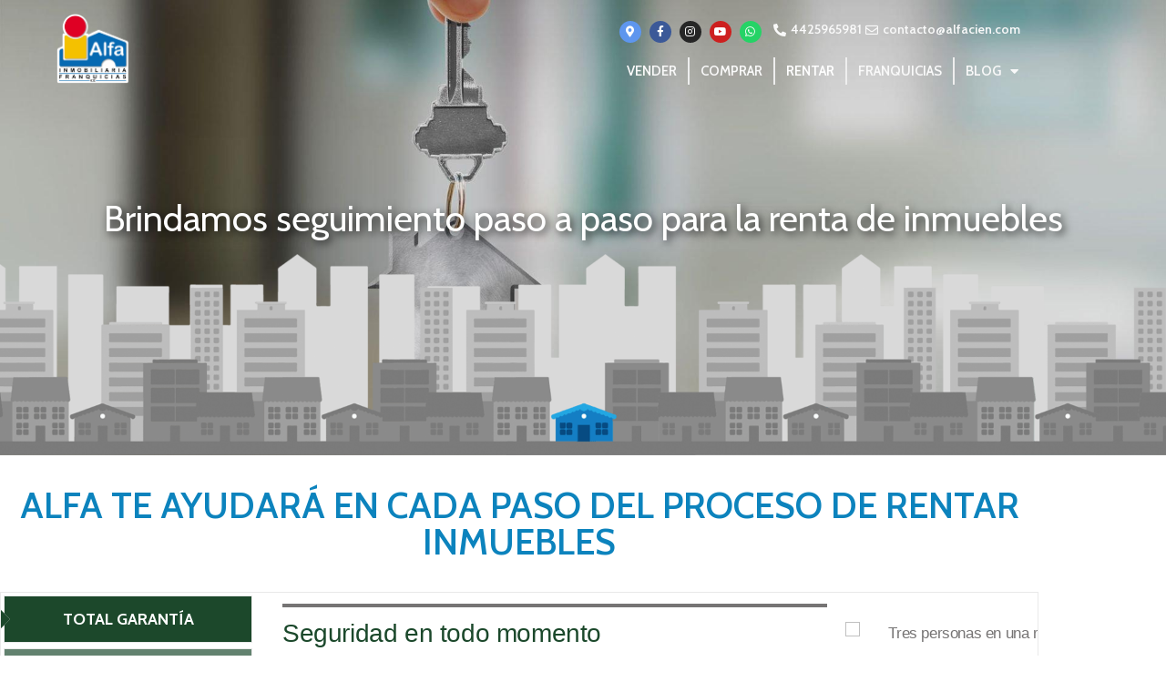

--- FILE ---
content_type: text/html; charset=UTF-8
request_url: https://www.alfacien.com/rentar/
body_size: 32385
content:
<!DOCTYPE html>
<html lang="es">
<head>
	<meta charset="UTF-8">
	<title>Renta de inmuebles | Amplio catálogo | Alfa Inmobiliaria México</title>
<meta name="viewport" content="width=device-width, initial-scale=1"><meta name="description" content="Renta de inmuebles que ofrecemos como un servicio personalizado. Tenemos una amplia selección de propiedades para que encuentres el lugar ideal. ¡Comunícate ya!">
<meta name="robots" content="index, follow, max-snippet:-1, max-image-preview:large, max-video-preview:-1">
<link rel="canonical" href="https://www.alfacien.com/rentar/">
<meta property="og:url" content="https://www.alfacien.com/rentar/">
<meta property="og:site_name" content="Alfa Inmobiliaria Cien">
<meta property="og:locale" content="es_MX">
<meta property="og:type" content="article">
<meta property="article:author" content="https://www.facebook.com/AlfaInmoMx/">
<meta property="article:publisher" content="https://www.facebook.com/AlfaInmoMx/">
<meta property="og:title" content="Renta de inmuebles | Amplio catálogo | Alfa Inmobiliaria México">
<meta property="og:description" content="Renta de inmuebles que ofrecemos como un servicio personalizado. Tenemos una amplia selección de propiedades para que encuentres el lugar ideal. ¡Comunícate ya!">
<meta property="og:image" content="http://www.alfamexico.com/wp-content/uploads/2021/01/alfa-inmobiliaria-logo.png">
<meta property="og:image:secure_url" content="http://www.alfamexico.com/wp-content/uploads/2021/01/alfa-inmobiliaria-logo.png">
<link rel='dns-prefetch' href='//hcaptcha.com' />
<link href='https://fonts.gstatic.com' crossorigin rel='preconnect' />
<link href='https://fonts.googleapis.com' crossorigin rel='preconnect' />
<link rel="alternate" type="application/rss+xml" title="Alfa Inmobiliaria Cien &raquo; Feed" href="https://www.alfacien.com/feed/" />
<link rel="alternate" type="application/rss+xml" title="Alfa Inmobiliaria Cien &raquo; RSS de los comentarios" href="https://www.alfacien.com/comments/feed/" />
<link rel="alternate" title="oEmbed (JSON)" type="application/json+oembed" href="https://www.alfacien.com/wp-json/oembed/1.0/embed?url=https%3A%2F%2Fwww.alfacien.com%2Frentar%2F" />
<link rel="alternate" title="oEmbed (XML)" type="text/xml+oembed" href="https://www.alfacien.com/wp-json/oembed/1.0/embed?url=https%3A%2F%2Fwww.alfacien.com%2Frentar%2F&#038;format=xml" />
<style id='wp-img-auto-sizes-contain-inline-css'>
img:is([sizes=auto i],[sizes^="auto," i]){contain-intrinsic-size:3000px 1500px}
/*# sourceURL=wp-img-auto-sizes-contain-inline-css */
</style>
<link rel='stylesheet' id='generate-fonts-css' href='//fonts.googleapis.com/css?family=Cabin:regular,italic,500,500italic,600,600italic,700,700italic' media='all' />
<link rel='stylesheet' id='premium-addons-css' href='https://www.alfacien.com/wp-content/plugins/premium-addons-for-elementor/assets/frontend/min-css/premium-addons.min.css?ver=4.11.64' media='all' />
<link rel='stylesheet' id='premium-pro-css' href='https://www.alfacien.com/wp-content/plugins/premium-addons-pro/assets/frontend/min-css/premium-addons.min.css?ver=2.9.55' media='all' />
<style id='wp-emoji-styles-inline-css'>

	img.wp-smiley, img.emoji {
		display: inline !important;
		border: none !important;
		box-shadow: none !important;
		height: 1em !important;
		width: 1em !important;
		margin: 0 0.07em !important;
		vertical-align: -0.1em !important;
		background: none !important;
		padding: 0 !important;
	}
/*# sourceURL=wp-emoji-styles-inline-css */
</style>
<style id='classic-theme-styles-inline-css'>
/*! This file is auto-generated */
.wp-block-button__link{color:#fff;background-color:#32373c;border-radius:9999px;box-shadow:none;text-decoration:none;padding:calc(.667em + 2px) calc(1.333em + 2px);font-size:1.125em}.wp-block-file__button{background:#32373c;color:#fff;text-decoration:none}
/*# sourceURL=/wp-includes/css/classic-themes.min.css */
</style>
<style id='wpseopress-local-business-style-inline-css'>
span.wp-block-wpseopress-local-business-field{margin-right:8px}

/*# sourceURL=https://www.alfacien.com/wp-content/plugins/wp-seopress-pro/public/editor/blocks/local-business/style-index.css */
</style>
<style id='wpseopress-table-of-contents-style-inline-css'>
.wp-block-wpseopress-table-of-contents li.active>a{font-weight:bold}

/*# sourceURL=https://www.alfacien.com/wp-content/plugins/wp-seopress-pro/public/editor/blocks/table-of-contents/style-index.css */
</style>
<style id='global-styles-inline-css'>
:root{--wp--preset--aspect-ratio--square: 1;--wp--preset--aspect-ratio--4-3: 4/3;--wp--preset--aspect-ratio--3-4: 3/4;--wp--preset--aspect-ratio--3-2: 3/2;--wp--preset--aspect-ratio--2-3: 2/3;--wp--preset--aspect-ratio--16-9: 16/9;--wp--preset--aspect-ratio--9-16: 9/16;--wp--preset--color--black: #000000;--wp--preset--color--cyan-bluish-gray: #abb8c3;--wp--preset--color--white: #ffffff;--wp--preset--color--pale-pink: #f78da7;--wp--preset--color--vivid-red: #cf2e2e;--wp--preset--color--luminous-vivid-orange: #ff6900;--wp--preset--color--luminous-vivid-amber: #fcb900;--wp--preset--color--light-green-cyan: #7bdcb5;--wp--preset--color--vivid-green-cyan: #00d084;--wp--preset--color--pale-cyan-blue: #8ed1fc;--wp--preset--color--vivid-cyan-blue: #0693e3;--wp--preset--color--vivid-purple: #9b51e0;--wp--preset--color--contrast: var(--contrast);--wp--preset--color--contrast-2: var(--contrast-2);--wp--preset--color--contrast-3: var(--contrast-3);--wp--preset--color--base: var(--base);--wp--preset--color--base-2: var(--base-2);--wp--preset--color--base-3: var(--base-3);--wp--preset--color--accent: var(--accent);--wp--preset--gradient--vivid-cyan-blue-to-vivid-purple: linear-gradient(135deg,rgb(6,147,227) 0%,rgb(155,81,224) 100%);--wp--preset--gradient--light-green-cyan-to-vivid-green-cyan: linear-gradient(135deg,rgb(122,220,180) 0%,rgb(0,208,130) 100%);--wp--preset--gradient--luminous-vivid-amber-to-luminous-vivid-orange: linear-gradient(135deg,rgb(252,185,0) 0%,rgb(255,105,0) 100%);--wp--preset--gradient--luminous-vivid-orange-to-vivid-red: linear-gradient(135deg,rgb(255,105,0) 0%,rgb(207,46,46) 100%);--wp--preset--gradient--very-light-gray-to-cyan-bluish-gray: linear-gradient(135deg,rgb(238,238,238) 0%,rgb(169,184,195) 100%);--wp--preset--gradient--cool-to-warm-spectrum: linear-gradient(135deg,rgb(74,234,220) 0%,rgb(151,120,209) 20%,rgb(207,42,186) 40%,rgb(238,44,130) 60%,rgb(251,105,98) 80%,rgb(254,248,76) 100%);--wp--preset--gradient--blush-light-purple: linear-gradient(135deg,rgb(255,206,236) 0%,rgb(152,150,240) 100%);--wp--preset--gradient--blush-bordeaux: linear-gradient(135deg,rgb(254,205,165) 0%,rgb(254,45,45) 50%,rgb(107,0,62) 100%);--wp--preset--gradient--luminous-dusk: linear-gradient(135deg,rgb(255,203,112) 0%,rgb(199,81,192) 50%,rgb(65,88,208) 100%);--wp--preset--gradient--pale-ocean: linear-gradient(135deg,rgb(255,245,203) 0%,rgb(182,227,212) 50%,rgb(51,167,181) 100%);--wp--preset--gradient--electric-grass: linear-gradient(135deg,rgb(202,248,128) 0%,rgb(113,206,126) 100%);--wp--preset--gradient--midnight: linear-gradient(135deg,rgb(2,3,129) 0%,rgb(40,116,252) 100%);--wp--preset--font-size--small: 13px;--wp--preset--font-size--medium: 20px;--wp--preset--font-size--large: 36px;--wp--preset--font-size--x-large: 42px;--wp--preset--spacing--20: 0.44rem;--wp--preset--spacing--30: 0.67rem;--wp--preset--spacing--40: 1rem;--wp--preset--spacing--50: 1.5rem;--wp--preset--spacing--60: 2.25rem;--wp--preset--spacing--70: 3.38rem;--wp--preset--spacing--80: 5.06rem;--wp--preset--shadow--natural: 6px 6px 9px rgba(0, 0, 0, 0.2);--wp--preset--shadow--deep: 12px 12px 50px rgba(0, 0, 0, 0.4);--wp--preset--shadow--sharp: 6px 6px 0px rgba(0, 0, 0, 0.2);--wp--preset--shadow--outlined: 6px 6px 0px -3px rgb(255, 255, 255), 6px 6px rgb(0, 0, 0);--wp--preset--shadow--crisp: 6px 6px 0px rgb(0, 0, 0);}:where(.is-layout-flex){gap: 0.5em;}:where(.is-layout-grid){gap: 0.5em;}body .is-layout-flex{display: flex;}.is-layout-flex{flex-wrap: wrap;align-items: center;}.is-layout-flex > :is(*, div){margin: 0;}body .is-layout-grid{display: grid;}.is-layout-grid > :is(*, div){margin: 0;}:where(.wp-block-columns.is-layout-flex){gap: 2em;}:where(.wp-block-columns.is-layout-grid){gap: 2em;}:where(.wp-block-post-template.is-layout-flex){gap: 1.25em;}:where(.wp-block-post-template.is-layout-grid){gap: 1.25em;}.has-black-color{color: var(--wp--preset--color--black) !important;}.has-cyan-bluish-gray-color{color: var(--wp--preset--color--cyan-bluish-gray) !important;}.has-white-color{color: var(--wp--preset--color--white) !important;}.has-pale-pink-color{color: var(--wp--preset--color--pale-pink) !important;}.has-vivid-red-color{color: var(--wp--preset--color--vivid-red) !important;}.has-luminous-vivid-orange-color{color: var(--wp--preset--color--luminous-vivid-orange) !important;}.has-luminous-vivid-amber-color{color: var(--wp--preset--color--luminous-vivid-amber) !important;}.has-light-green-cyan-color{color: var(--wp--preset--color--light-green-cyan) !important;}.has-vivid-green-cyan-color{color: var(--wp--preset--color--vivid-green-cyan) !important;}.has-pale-cyan-blue-color{color: var(--wp--preset--color--pale-cyan-blue) !important;}.has-vivid-cyan-blue-color{color: var(--wp--preset--color--vivid-cyan-blue) !important;}.has-vivid-purple-color{color: var(--wp--preset--color--vivid-purple) !important;}.has-black-background-color{background-color: var(--wp--preset--color--black) !important;}.has-cyan-bluish-gray-background-color{background-color: var(--wp--preset--color--cyan-bluish-gray) !important;}.has-white-background-color{background-color: var(--wp--preset--color--white) !important;}.has-pale-pink-background-color{background-color: var(--wp--preset--color--pale-pink) !important;}.has-vivid-red-background-color{background-color: var(--wp--preset--color--vivid-red) !important;}.has-luminous-vivid-orange-background-color{background-color: var(--wp--preset--color--luminous-vivid-orange) !important;}.has-luminous-vivid-amber-background-color{background-color: var(--wp--preset--color--luminous-vivid-amber) !important;}.has-light-green-cyan-background-color{background-color: var(--wp--preset--color--light-green-cyan) !important;}.has-vivid-green-cyan-background-color{background-color: var(--wp--preset--color--vivid-green-cyan) !important;}.has-pale-cyan-blue-background-color{background-color: var(--wp--preset--color--pale-cyan-blue) !important;}.has-vivid-cyan-blue-background-color{background-color: var(--wp--preset--color--vivid-cyan-blue) !important;}.has-vivid-purple-background-color{background-color: var(--wp--preset--color--vivid-purple) !important;}.has-black-border-color{border-color: var(--wp--preset--color--black) !important;}.has-cyan-bluish-gray-border-color{border-color: var(--wp--preset--color--cyan-bluish-gray) !important;}.has-white-border-color{border-color: var(--wp--preset--color--white) !important;}.has-pale-pink-border-color{border-color: var(--wp--preset--color--pale-pink) !important;}.has-vivid-red-border-color{border-color: var(--wp--preset--color--vivid-red) !important;}.has-luminous-vivid-orange-border-color{border-color: var(--wp--preset--color--luminous-vivid-orange) !important;}.has-luminous-vivid-amber-border-color{border-color: var(--wp--preset--color--luminous-vivid-amber) !important;}.has-light-green-cyan-border-color{border-color: var(--wp--preset--color--light-green-cyan) !important;}.has-vivid-green-cyan-border-color{border-color: var(--wp--preset--color--vivid-green-cyan) !important;}.has-pale-cyan-blue-border-color{border-color: var(--wp--preset--color--pale-cyan-blue) !important;}.has-vivid-cyan-blue-border-color{border-color: var(--wp--preset--color--vivid-cyan-blue) !important;}.has-vivid-purple-border-color{border-color: var(--wp--preset--color--vivid-purple) !important;}.has-vivid-cyan-blue-to-vivid-purple-gradient-background{background: var(--wp--preset--gradient--vivid-cyan-blue-to-vivid-purple) !important;}.has-light-green-cyan-to-vivid-green-cyan-gradient-background{background: var(--wp--preset--gradient--light-green-cyan-to-vivid-green-cyan) !important;}.has-luminous-vivid-amber-to-luminous-vivid-orange-gradient-background{background: var(--wp--preset--gradient--luminous-vivid-amber-to-luminous-vivid-orange) !important;}.has-luminous-vivid-orange-to-vivid-red-gradient-background{background: var(--wp--preset--gradient--luminous-vivid-orange-to-vivid-red) !important;}.has-very-light-gray-to-cyan-bluish-gray-gradient-background{background: var(--wp--preset--gradient--very-light-gray-to-cyan-bluish-gray) !important;}.has-cool-to-warm-spectrum-gradient-background{background: var(--wp--preset--gradient--cool-to-warm-spectrum) !important;}.has-blush-light-purple-gradient-background{background: var(--wp--preset--gradient--blush-light-purple) !important;}.has-blush-bordeaux-gradient-background{background: var(--wp--preset--gradient--blush-bordeaux) !important;}.has-luminous-dusk-gradient-background{background: var(--wp--preset--gradient--luminous-dusk) !important;}.has-pale-ocean-gradient-background{background: var(--wp--preset--gradient--pale-ocean) !important;}.has-electric-grass-gradient-background{background: var(--wp--preset--gradient--electric-grass) !important;}.has-midnight-gradient-background{background: var(--wp--preset--gradient--midnight) !important;}.has-small-font-size{font-size: var(--wp--preset--font-size--small) !important;}.has-medium-font-size{font-size: var(--wp--preset--font-size--medium) !important;}.has-large-font-size{font-size: var(--wp--preset--font-size--large) !important;}.has-x-large-font-size{font-size: var(--wp--preset--font-size--x-large) !important;}
:where(.wp-block-post-template.is-layout-flex){gap: 1.25em;}:where(.wp-block-post-template.is-layout-grid){gap: 1.25em;}
:where(.wp-block-term-template.is-layout-flex){gap: 1.25em;}:where(.wp-block-term-template.is-layout-grid){gap: 1.25em;}
:where(.wp-block-columns.is-layout-flex){gap: 2em;}:where(.wp-block-columns.is-layout-grid){gap: 2em;}
:root :where(.wp-block-pullquote){font-size: 1.5em;line-height: 1.6;}
/*# sourceURL=global-styles-inline-css */
</style>
<link rel='stylesheet' id='owl-carousel-css' href='https://www.alfacien.com/wp-content/plugins/image-carousel-shortcode/css/owl.carousel.css?ver=6.9' media='all' />
<link rel='stylesheet' id='owl-carousel-style-css' href='https://www.alfacien.com/wp-content/plugins/image-carousel-shortcode/css/image-carousel-shortcode.css?ver=6.9' media='all' />
<link rel='stylesheet' id='generate-style-css' href='https://www.alfacien.com/wp-content/themes/generatepress/assets/css/main.min.css?ver=3.6.1' media='all' />
<style id='generate-style-inline-css'>
.is-right-sidebar{width:25%;}.is-left-sidebar{width:25%;}.site-content .content-area{width:100%;}@media (max-width: 768px){.main-navigation .menu-toggle,.sidebar-nav-mobile:not(#sticky-placeholder){display:block;}.main-navigation ul,.gen-sidebar-nav,.main-navigation:not(.slideout-navigation):not(.toggled) .main-nav > ul,.has-inline-mobile-toggle #site-navigation .inside-navigation > *:not(.navigation-search):not(.main-nav){display:none;}.nav-align-right .inside-navigation,.nav-align-center .inside-navigation{justify-content:space-between;}.has-inline-mobile-toggle .mobile-menu-control-wrapper{display:flex;flex-wrap:wrap;}.has-inline-mobile-toggle .inside-header{flex-direction:row;text-align:left;flex-wrap:wrap;}.has-inline-mobile-toggle .header-widget,.has-inline-mobile-toggle #site-navigation{flex-basis:100%;}.nav-float-left .has-inline-mobile-toggle #site-navigation{order:10;}}
.elementor-template-full-width .site-content{display:block;}
.dynamic-author-image-rounded{border-radius:100%;}.dynamic-featured-image, .dynamic-author-image{vertical-align:middle;}.one-container.blog .dynamic-content-template:not(:last-child), .one-container.archive .dynamic-content-template:not(:last-child){padding-bottom:0px;}.dynamic-entry-excerpt > p:last-child{margin-bottom:0px;}
.page-hero{text-align:center;}.inside-page-hero > *:last-child{margin-bottom:0px;}.page-hero time.updated{display:none;}.header-wrap{position:absolute;left:0px;right:0px;z-index:10;}.header-wrap .site-header{background:transparent;}.header-wrap #site-navigation:not(.toggled), .header-wrap #mobile-header:not(.toggled):not(.navigation-stick), .has-inline-mobile-toggle .mobile-menu-control-wrapper{background:transparent;}.header-wrap #site-navigation:not(.toggled) .main-nav > ul > li > a, .header-wrap #mobile-header:not(.toggled):not(.navigation-stick) .main-nav > ul > li > a, .header-wrap .main-navigation:not(.toggled):not(.navigation-stick) .menu-toggle, .header-wrap .main-navigation:not(.toggled):not(.navigation-stick) .menu-toggle:hover, .main-navigation:not(.toggled):not(.navigation-stick) .menu-bar-item:not(.close-search) > a{color:#f9f9f9;}.header-wrap #site-navigation:not(.toggled) .main-nav > ul > li:hover > a, .header-wrap #site-navigation:not(.toggled) .main-nav > ul > li:focus > a, .header-wrap #site-navigation:not(.toggled) .main-nav > ul > li.sfHover > a, .header-wrap #mobile-header:not(.toggled) .main-nav > ul > li:hover > a, .header-wrap #site-navigation:not(.toggled) .menu-bar-item:not(.close-search):hover > a, .header-wrap #mobile-header:not(.toggled) .menu-bar-item:not(.close-search):hover > a, .header-wrap #site-navigation:not(.toggled) .menu-bar-item:not(.close-search).sfHover > a, .header-wrap #mobile-header:not(.toggled) .menu-bar-item:not(.close-search).sfHover > a{background:transparent;color:#f9f9f9;}.header-wrap #site-navigation:not(.toggled) .main-nav > ul > li[class*="current-menu-"] > a, .header-wrap #mobile-header:not(.toggled) .main-nav > ul > li[class*="current-menu-"] > a, .header-wrap #site-navigation:not(.toggled) .main-nav > ul > li[class*="current-menu-"]:hover > a, .header-wrap #mobile-header:not(.toggled) .main-nav > ul > li[class*="current-menu-"]:hover > a{background:rgba(10,10,10,0.05);color:#ffffff;}.elementor-editor-active .header-wrap{pointer-events:none;}
/*# sourceURL=generate-style-inline-css */
</style>
<link rel='stylesheet' id='elementor-frontend-css' href='https://www.alfacien.com/wp-content/plugins/elementor/assets/css/frontend.min.css?ver=3.34.1' media='all' />
<style id='elementor-frontend-inline-css'>
.elementor-kit-8923{--e-global-color-primary:#6EC1E4;--e-global-color-secondary:#54595F;--e-global-color-text:#7A7A7A;--e-global-color-accent:#61CE70;--e-global-color-4686478:#163A70;--e-global-color-625084e:#003A70;--e-global-color-06332d8:#0A2240;--e-global-color-1f4c80f:#005CB9;--e-global-typography-primary-font-family:"Roboto";--e-global-typography-primary-font-weight:600;--e-global-typography-secondary-font-family:"Roboto Slab";--e-global-typography-secondary-font-weight:400;--e-global-typography-text-font-family:"Roboto";--e-global-typography-text-font-weight:400;--e-global-typography-accent-font-family:"Roboto";--e-global-typography-accent-font-weight:500;--e-global-typography-9c42c90-font-size:19px;--e-global-typography-2a653cb-font-size:35px;}.elementor-kit-8923 e-page-transition{background-color:#FFBC7D;}.elementor-section.elementor-section-boxed > .elementor-container{max-width:1140px;}.e-con{--container-max-width:1140px;}.elementor-widget:not(:last-child){margin-block-end:20px;}.elementor-element{--widgets-spacing:20px 20px;--widgets-spacing-row:20px;--widgets-spacing-column:20px;}{}h1.entry-title{display:var(--page-title-display);}@media(max-width:1024px){.elementor-section.elementor-section-boxed > .elementor-container{max-width:1024px;}.e-con{--container-max-width:1024px;}}@media(max-width:767px){.elementor-section.elementor-section-boxed > .elementor-container{max-width:767px;}.e-con{--container-max-width:767px;}}
.elementor-4505 .elementor-element.elementor-element-730ca88:not(.elementor-motion-effects-element-type-background), .elementor-4505 .elementor-element.elementor-element-730ca88 > .elementor-motion-effects-container > .elementor-motion-effects-layer{background-image:url("https://www.alfamexico.com/wp-content/uploads/2019/06/fondo-vender.jpg");background-position:bottom center;background-repeat:no-repeat;background-size:cover;}.elementor-4505 .elementor-element.elementor-element-730ca88 > .elementor-container{min-height:500px;}.elementor-4505 .elementor-element.elementor-element-730ca88{transition:background 0.3s, border 0.3s, border-radius 0.3s, box-shadow 0.3s;}.elementor-4505 .elementor-element.elementor-element-730ca88 > .elementor-background-overlay{transition:background 0.3s, border-radius 0.3s, opacity 0.3s;}.elementor-4505 .elementor-element.elementor-element-5cade22:not(.elementor-motion-effects-element-type-background) > .elementor-widget-wrap, .elementor-4505 .elementor-element.elementor-element-5cade22 > .elementor-widget-wrap > .elementor-motion-effects-container > .elementor-motion-effects-layer{background-image:url("https://www.alfamexico.com/wp-content/uploads/2019/06/venta-inmuebles-banner.png");background-position:bottom center;background-repeat:no-repeat;background-size:contain;}.elementor-4505 .elementor-element.elementor-element-5cade22 > .elementor-element-populated{transition:background 0.3s, border 0.3s, border-radius 0.3s, box-shadow 0.3s;}.elementor-4505 .elementor-element.elementor-element-5cade22 > .elementor-element-populated > .elementor-background-overlay{transition:background 0.3s, border-radius 0.3s, opacity 0.3s;}.elementor-4505 .elementor-element.elementor-element-9951196{text-align:center;}.elementor-4505 .elementor-element.elementor-element-9951196 .elementor-heading-title{text-shadow:3px 3px 10px rgba(0,0,0,0.78);color:#ffffff;}.elementor-4505 .elementor-element.elementor-element-cb8ba21{--spacer-size:50px;}.ee-tooltip.ee-tooltip-7682124.to--top,
							 .ee-tooltip.ee-tooltip-7682124.to--bottom{margin-left:0px;}.ee-tooltip.ee-tooltip-7682124.to--left,
							 .ee-tooltip.ee-tooltip-7682124.to--right{margin-top:0px;}.elementor-4505 .elementor-element.elementor-element-7682124 img{width:70px;}.elementor-4505 .elementor-element.elementor-element-ae7ce42{--spacer-size:60px;}.elementor-4505 .elementor-element.elementor-element-08b55fe{padding:25px 0px 25px 0px;}.elementor-4505 .elementor-element.elementor-element-50cad1f{text-align:center;}.elementor-4505 .elementor-element.elementor-element-c713b0c .premium-tab-link{flex-direction:row !important;}.elementor-4505 .elementor-element.elementor-element-c713b0c .premium-tabs-style-iconbox .premium-tabs-nav ul li .premium-tab-link, .elementor-4505 .elementor-element.elementor-element-c713b0c .premium-tabs-style-circle .premium-tabs-nav ul li::before, .elementor-4505 .elementor-element.elementor-element-c713b0c .premium-tabs-style-flip .premium-tabs-nav .premium-tabs-nav-list-item, .elementor-4505 .elementor-element.elementor-element-c713b0c .premium-tabs-style-tzoid .premium-tabs-nav ul li .premium-tab-link::after{background-color:#62826f;}.elementor-4505 .elementor-element.elementor-element-c713b0c:not(.premium-tabs__background-yes) .premium-tabs-style-iconbox .premium-tabs-nav ul li.tab-current a, .elementor-4505 .elementor-element.elementor-element-c713b0c .premium-tabs-style-circle .premium-tabs-nav ul li.tab-current::before, .elementor-4505 .elementor-element.elementor-element-c713b0c .premium-tabs-style-flip .premium-tabs-nav li.tab-current a::after, .elementor-4505 .elementor-element.elementor-element-c713b0c .premium-tabs-style-tzoid .premium-tabs-nav ul li.tab-current a::after{background-color:#1c482b;}.elementor-4505 .elementor-element.elementor-element-c713b0c.premium-tabs__background-yes .premium-tabs-nav-list::before{background-color:#1c482b;}.elementor-4505 .elementor-element.elementor-element-c713b0c ul.premium-tabs-horizontal .premium-tab-arrow, .elementor-4505 .elementor-element.elementor-element-c713b0c ul.premium-accordion-tabs .premium-tab-arrow{border-top-color:#1c482b;}.elementor-4505 .elementor-element.elementor-element-c713b0c ul.premium-tabs-vertical:not(.premium-accordion-tabs) .premium-tab-arrow{border-left-color:#1c482b;}.elementor-4505 .elementor-element.elementor-element-c713b0c .premium-tabs:not(.premium-tabs-style-circle) .premium-tab-link, .elementor-4505 .elementor-element.elementor-element-c713b0c .premium-tabs-style-circle .premium-tabs-nav li::before, .elementor-4505 .elementor-element.elementor-element-c713b0c .premium-tabs-style-tzoid .premium-tab-link::after{border-style:solid;border-width:1px 1px 1px 1px;}.elementor-4505 .elementor-element.elementor-element-c713b0c .premium-tabs li.premium-tabs-nav-list-item .premium-tab-link, .elementor-4505 .elementor-element.elementor-element-c713b0c .premium-tabs-style-tzoid .premium-tabs-nav .premium-tabs-nav-list.premium-tabs-horizontal li:first-child .premium-tab-link{margin:3px 3px 3px 3px;}.elementor-4505 .elementor-element.elementor-element-c713b0c .premium-tabs .premium-tab-link{padding:16px 16px 16px 16px;}.elementor-4505 .elementor-element.elementor-element-c713b0c .premium-tabs .premium-tab-title{color:#ffffff;}.elementor-4505 .elementor-element.elementor-element-c713b0c .premium-tab-content{color:#767474;font-family:"Helvetica", Sans-serif;font-size:17px;font-weight:500;letter-spacing:-0.4px;padding:20px 20px 20px 20px;}.ee-tooltip.ee-tooltip-66b7058.to--top,
							 .ee-tooltip.ee-tooltip-66b7058.to--bottom{margin-left:0px;}.ee-tooltip.ee-tooltip-66b7058.to--left,
							 .ee-tooltip.ee-tooltip-66b7058.to--right{margin-top:0px;}.elementor-4505 .elementor-element.elementor-element-66b7058 img{width:100%;}.elementor-4505 .elementor-element.elementor-element-5e5af62{padding:5px 0px 25px 0px;}.elementor-4505 .elementor-element.elementor-element-6762ea3{text-align:center;}.elementor-4505 .elementor-element.elementor-element-fb3fcb8{--spacer-size:10px;}body.ee-offcanvas--id-992fe1f .ee-offcanvas__container{background-color:rgba(255,255,255,1);}body.ee-offcanvas--id-992fe1f.ee-offcanvas--opening .ee-offcanvas__overlay,
						 body.ee-offcanvas--id-992fe1f.ee-offcanvas--open .ee-offcanvas__overlay{opacity:0.8;}.ee-offcanvas__slidebar--992fe1f .ee-offcanvas__header__close{font-size:30px;}.ee-offcanvas__slidebar--992fe1f .ee-offcanvas__content__item:not(:last-child){margin-bottom:24px;}.elementor-4505 .elementor-element.elementor-element-d5a3dca{--display:flex;--flex-direction:column;--container-widget-width:100%;--container-widget-height:initial;--container-widget-flex-grow:0;--container-widget-align-self:initial;--flex-wrap-mobile:wrap;}.elementor-4505 .elementor-element.elementor-element-efdea72{text-align:center;}.elementor-4505 .elementor-element.elementor-element-a66d07f{--display:flex;--flex-direction:row;--container-widget-width:initial;--container-widget-height:100%;--container-widget-flex-grow:1;--container-widget-align-self:stretch;--flex-wrap-mobile:wrap;--gap:0px 0px;--row-gap:0px;--column-gap:0px;}.elementor-4505 .elementor-element.elementor-element-0f13389{--display:flex;--flex-direction:column;--container-widget-width:100%;--container-widget-height:initial;--container-widget-flex-grow:0;--container-widget-align-self:initial;--flex-wrap-mobile:wrap;}.elementor-4505 .elementor-element.elementor-element-f40d414{--display:flex;--flex-direction:column;--container-widget-width:100%;--container-widget-height:initial;--container-widget-flex-grow:0;--container-widget-align-self:initial;--flex-wrap-mobile:wrap;}.elementor-4505 .elementor-element.elementor-element-e087d29 .elementor-wrapper{--video-aspect-ratio:1.77777;}.elementor-4505 .elementor-element.elementor-element-4f311e5{--display:flex;--flex-direction:column;--container-widget-width:100%;--container-widget-height:initial;--container-widget-flex-grow:0;--container-widget-align-self:initial;--flex-wrap-mobile:wrap;}@media(min-width:768px){.elementor-4505 .elementor-element.elementor-element-0f13389{--width:20%;}.elementor-4505 .elementor-element.elementor-element-f40d414{--width:60%;}.elementor-4505 .elementor-element.elementor-element-4f311e5{--width:20%;}}/* Start custom CSS for premium-addon-tabs, class: .elementor-element-c713b0c */.titulo-tab { color: #1b482b; font-size:28px; border-top: 4px solid #1b482b; padding-top: 15px;}/* End custom CSS */
/* Start custom CSS */#cabecera { background-color: transparent; }/* End custom CSS */
.elementor-6340 .elementor-element.elementor-element-1e5ccb1:not(.elementor-motion-effects-element-type-background), .elementor-6340 .elementor-element.elementor-element-1e5ccb1 > .elementor-motion-effects-container > .elementor-motion-effects-layer{background-color:#006ab6;}.elementor-6340 .elementor-element.elementor-element-1e5ccb1{transition:background 0.3s, border 0.3s, border-radius 0.3s, box-shadow 0.3s;color:#f7f7f7;}.elementor-6340 .elementor-element.elementor-element-1e5ccb1 > .elementor-background-overlay{transition:background 0.3s, border-radius 0.3s, opacity 0.3s;}.elementor-6340 .elementor-element.elementor-element-1e5ccb1 a{color:#f9f9f9;}.elementor-bc-flex-widget .elementor-6340 .elementor-element.elementor-element-8093124.elementor-column .elementor-widget-wrap{align-items:flex-end;}.elementor-6340 .elementor-element.elementor-element-8093124.elementor-column.elementor-element[data-element_type="column"] > .elementor-widget-wrap.elementor-element-populated{align-content:flex-end;align-items:flex-end;}.elementor-6340 .elementor-element.elementor-element-8093124.elementor-column > .elementor-widget-wrap{justify-content:center;}.elementor-6340 .elementor-element.elementor-element-679fb2d{width:auto;max-width:auto;}.ee-tooltip.ee-tooltip-679fb2d.to--top,
							 .ee-tooltip.ee-tooltip-679fb2d.to--bottom{margin-left:0px;}.ee-tooltip.ee-tooltip-679fb2d.to--left,
							 .ee-tooltip.ee-tooltip-679fb2d.to--right{margin-top:0px;}.elementor-6340 .elementor-element.elementor-element-679fb2d img{width:80px;}.elementor-6340 .elementor-element.elementor-element-16e581b.elementor-column > .elementor-widget-wrap{justify-content:flex-end;}.elementor-6340 .elementor-element.elementor-element-d16cdaf.elementor-column > .elementor-widget-wrap{justify-content:flex-end;}.elementor-6340 .elementor-element.elementor-element-4299e8c .elementor-repeater-item-31cfadb.elementor-social-icon{background-color:#5E96EE;}.elementor-6340 .elementor-element.elementor-element-4299e8c{--grid-template-columns:repeat(0, auto);width:auto;max-width:auto;--icon-size:12px;--grid-column-gap:5px;--grid-row-gap:0px;}.elementor-6340 .elementor-element.elementor-element-4299e8c .elementor-widget-container{text-align:right;}.elementor-6340 .elementor-element.elementor-element-4299e8c > .elementor-widget-container{padding:2px 10px 2px 10px;}.elementor-6340 .elementor-element.elementor-element-8b29603{width:auto;max-width:auto;--e-icon-list-icon-size:14px;--icon-vertical-offset:0px;}.elementor-6340 .elementor-element.elementor-element-8b29603 > .elementor-widget-container{padding:2px 0px 2px 0px;}.elementor-6340 .elementor-element.elementor-element-8b29603 .elementor-icon-list-item:hover .elementor-icon-list-icon i{color:#ffffff;}.elementor-6340 .elementor-element.elementor-element-8b29603 .elementor-icon-list-item:hover .elementor-icon-list-icon svg{fill:#ffffff;}.elementor-6340 .elementor-element.elementor-element-8b29603 .elementor-icon-list-icon i{transition:color 0.3s;}.elementor-6340 .elementor-element.elementor-element-8b29603 .elementor-icon-list-icon svg{transition:fill 0.3s;}.elementor-6340 .elementor-element.elementor-element-8b29603 .elementor-icon-list-item > .elementor-icon-list-text, .elementor-6340 .elementor-element.elementor-element-8b29603 .elementor-icon-list-item > a{font-size:14px;font-weight:600;}.elementor-6340 .elementor-element.elementor-element-8b29603 .elementor-icon-list-item:hover .elementor-icon-list-text{color:#ffffff;}.elementor-6340 .elementor-element.elementor-element-8b29603 .elementor-icon-list-text{transition:color 0.3s;}.elementor-6340 .elementor-element.elementor-element-fefb70a > .elementor-widget-container{margin:2px 0px 0px 0px;}.elementor-6340 .elementor-element.elementor-element-fefb70a .elementor-menu-toggle{margin:0 auto;background-color:#006ab6;border-width:2px;border-radius:4px;}.elementor-6340 .elementor-element.elementor-element-fefb70a .elementor-nav-menu .elementor-item{font-size:15px;text-transform:uppercase;}.elementor-6340 .elementor-element.elementor-element-fefb70a .elementor-nav-menu--main .elementor-item:hover,
					.elementor-6340 .elementor-element.elementor-element-fefb70a .elementor-nav-menu--main .elementor-item.elementor-item-active,
					.elementor-6340 .elementor-element.elementor-element-fefb70a .elementor-nav-menu--main .elementor-item.highlighted,
					.elementor-6340 .elementor-element.elementor-element-fefb70a .elementor-nav-menu--main .elementor-item:focus{color:#fff;}.elementor-6340 .elementor-element.elementor-element-fefb70a .elementor-nav-menu--main:not(.e--pointer-framed) .elementor-item:before,
					.elementor-6340 .elementor-element.elementor-element-fefb70a .elementor-nav-menu--main:not(.e--pointer-framed) .elementor-item:after{background-color:#006ab6;}.elementor-6340 .elementor-element.elementor-element-fefb70a .e--pointer-framed .elementor-item:before,
					.elementor-6340 .elementor-element.elementor-element-fefb70a .e--pointer-framed .elementor-item:after{border-color:#006ab6;}.elementor-6340 .elementor-element.elementor-element-fefb70a .elementor-nav-menu--main .elementor-item{padding-left:12px;padding-right:12px;padding-top:5px;padding-bottom:5px;}.elementor-6340 .elementor-element.elementor-element-fefb70a .elementor-nav-menu--dropdown{background-color:rgba(0,0,0,0.94);}.elementor-6340 .elementor-element.elementor-element-fefb70a .elementor-nav-menu--dropdown .elementor-item, .elementor-6340 .elementor-element.elementor-element-fefb70a .elementor-nav-menu--dropdown  .elementor-sub-item{text-transform:uppercase;}.elementor-6340 .elementor-element.elementor-element-fefb70a .elementor-nav-menu--dropdown li:not(:last-child){border-style:solid;}.elementor-6340 .elementor-element.elementor-element-fefb70a div.elementor-menu-toggle{color:rgba(234,234,234,0.4);}.elementor-6340 .elementor-element.elementor-element-fefb70a div.elementor-menu-toggle svg{fill:rgba(234,234,234,0.4);}.elementor-theme-builder-content-area{height:400px;}.elementor-location-header:before, .elementor-location-footer:before{content:"";display:table;clear:both;}@media(max-width:767px){.elementor-6340 .elementor-element.elementor-element-d16cdaf.elementor-column > .elementor-widget-wrap{justify-content:center;}}@media(min-width:768px){.elementor-6340 .elementor-element.elementor-element-8093124{width:17.976%;}.elementor-6340 .elementor-element.elementor-element-16e581b{width:82.021%;}}/* Start custom CSS for nav-menu, class: .elementor-element-fefb70a */.elementor-6340 .elementor-element.elementor-element-fefb70a.elementor-sticky--effects{ background-color: rgba(0,0,0,0.7) !important }

.elementor-6340 .elementor-element.elementor-element-fefb70a{ transition: background-color 1s ease !important; }

.elementor-6340 .elementor-element.elementor-element-fefb70a.elementor-sticky--effects >.elementor-container{ min-height: 80px; }

.elementor-6340 .elementor-element.elementor-element-fefb70a > .elementor-container{ transition: min-height 1s ease !important; }

.elementor-6340 .elementor-element.elementor-element-fefb70a .elementor-nav-menu li { border-right: 2px solid #EEE; }

.elementor-6340 .elementor-element.elementor-element-fefb70a .elementor-nav-menu li:last-child { border-right: none; }/* End custom CSS */
.elementor-6009 .elementor-element.elementor-element-6b16e32:not(.elementor-motion-effects-element-type-background), .elementor-6009 .elementor-element.elementor-element-6b16e32 > .elementor-motion-effects-container > .elementor-motion-effects-layer{background-color:transparent;background-image:radial-gradient(at center left, #5DAADF 50%, #4f91c9 100%);}.elementor-6009 .elementor-element.elementor-element-6b16e32{transition:background 0.3s, border 0.3s, border-radius 0.3s, box-shadow 0.3s;padding:25px 0px 25px 0px;}.elementor-6009 .elementor-element.elementor-element-6b16e32 > .elementor-background-overlay{transition:background 0.3s, border-radius 0.3s, opacity 0.3s;}.elementor-6009 .elementor-element.elementor-element-1d18846{text-align:center;}.elementor-6009 .elementor-element.elementor-element-1d18846 .elementor-heading-title{color:#ffffff;}.elementor-6009 .elementor-element.elementor-element-b84f97a{padding:10px 0px 10px 0px;}.elementor-6009 .elementor-element.elementor-element-86c1d4c > .elementor-widget-container{margin:-10px 0px 0px 0px;}.elementor-6009 .elementor-element.elementor-element-86c1d4c .elementor-icon-list-icon i{color:#5DCC44;transition:color 0.3s;}.elementor-6009 .elementor-element.elementor-element-86c1d4c .elementor-icon-list-icon svg{fill:#5DCC44;transition:fill 0.3s;}.elementor-6009 .elementor-element.elementor-element-86c1d4c{--e-icon-list-icon-size:36px;--icon-vertical-offset:0px;}.elementor-6009 .elementor-element.elementor-element-86c1d4c .elementor-icon-list-item > .elementor-icon-list-text, .elementor-6009 .elementor-element.elementor-element-86c1d4c .elementor-icon-list-item > a{font-size:30px;}.elementor-6009 .elementor-element.elementor-element-86c1d4c .elementor-icon-list-text{transition:color 0.3s;}.elementor-6009 .elementor-element.elementor-element-5eda0e7 > .elementor-widget-container{margin:-10px 0px 0px 0px;}.elementor-6009 .elementor-element.elementor-element-5eda0e7 .elementor-icon-list-item:not(:last-child):after{content:"";border-color:#e4b62b;}.elementor-6009 .elementor-element.elementor-element-5eda0e7 .elementor-icon-list-items:not(.elementor-inline-items) .elementor-icon-list-item:not(:last-child):after{border-block-start-style:solid;border-block-start-width:3px;}.elementor-6009 .elementor-element.elementor-element-5eda0e7 .elementor-icon-list-items.elementor-inline-items .elementor-icon-list-item:not(:last-child):after{border-inline-start-style:solid;}.elementor-6009 .elementor-element.elementor-element-5eda0e7 .elementor-inline-items .elementor-icon-list-item:not(:last-child):after{border-inline-start-width:3px;}.elementor-6009 .elementor-element.elementor-element-5eda0e7 .elementor-icon-list-icon i{transition:color 0.3s;}.elementor-6009 .elementor-element.elementor-element-5eda0e7 .elementor-icon-list-icon svg{transition:fill 0.3s;}.elementor-6009 .elementor-element.elementor-element-5eda0e7{--e-icon-list-icon-size:14px;--icon-vertical-offset:0px;}.elementor-6009 .elementor-element.elementor-element-5eda0e7 .elementor-icon-list-item > .elementor-icon-list-text, .elementor-6009 .elementor-element.elementor-element-5eda0e7 .elementor-icon-list-item > a{font-size:20px;}.elementor-6009 .elementor-element.elementor-element-5eda0e7 .elementor-icon-list-item:hover .elementor-icon-list-text{color:#e4b62c;}.elementor-6009 .elementor-element.elementor-element-5eda0e7 .elementor-icon-list-text{transition:color 0.3s;}.elementor-6009 .elementor-element.elementor-element-096a6c5 > .elementor-container > .elementor-column > .elementor-widget-wrap{align-content:flex-end;align-items:flex-end;}.elementor-6009 .elementor-element.elementor-element-7d330fc{text-align:center;}.elementor-6009 .elementor-element.elementor-element-712d593 > .elementor-widget-container{margin:-15px 0px 15px 0px;}.elementor-6009 .elementor-element.elementor-element-712d593{text-align:center;}.elementor-6009 .elementor-element.elementor-element-712d593 .premium-button .premium-button-text-icon-wrapper span{color:#ffffff;}.elementor-6009 .elementor-element.elementor-element-712d593 .premium-button, .elementor-6009 .elementor-element.elementor-element-712d593 .premium-button.premium-button-style2-shutinhor:before , .elementor-6009 .elementor-element.elementor-element-712d593 .premium-button.premium-button-style2-shutinver:before , .elementor-6009 .elementor-element.elementor-element-712d593 .premium-button-style5-radialin:before , .elementor-6009 .elementor-element.elementor-element-712d593 .premium-button-style5-rectin:before{background-color:#5188c6;}.elementor-6009 .elementor-element.elementor-element-712d593 .premium-button{border-radius:9px;box-shadow:0px 0px 10px 0px rgba(0,0,0,0.5);}.elementor-6009 .elementor-element.elementor-element-712d593 .premium-button, .elementor-6009 .elementor-element.elementor-element-712d593 .premium-button-line6::after{padding:12px 40px 12px 40px;}.ee-tooltip.ee-tooltip-abeaa7e.to--top,
							 .ee-tooltip.ee-tooltip-abeaa7e.to--bottom{margin-left:0px;}.ee-tooltip.ee-tooltip-abeaa7e.to--left,
							 .ee-tooltip.ee-tooltip-abeaa7e.to--right{margin-top:0px;}.elementor-6009 .elementor-element.elementor-element-096a6c5{border-style:solid;border-width:1px 0px 0px 0px;border-color:#73a1d5;transition:background 0.3s, border 0.3s, border-radius 0.3s, box-shadow 0.3s;padding:25px 0px 0px 0px;}.elementor-6009 .elementor-element.elementor-element-096a6c5 > .elementor-background-overlay{transition:background 0.3s, border-radius 0.3s, opacity 0.3s;}.elementor-6009 .elementor-element.elementor-element-659dffb:not(.elementor-motion-effects-element-type-background), .elementor-6009 .elementor-element.elementor-element-659dffb > .elementor-motion-effects-container > .elementor-motion-effects-layer{background-color:transparent;background-image:radial-gradient(at center left, #5DAADF 50%, #4f91c9 100%);}.elementor-6009 .elementor-element.elementor-element-659dffb{transition:background 0.3s, border 0.3s, border-radius 0.3s, box-shadow 0.3s;padding:25px 0px 25px 0px;}.elementor-6009 .elementor-element.elementor-element-659dffb > .elementor-background-overlay{transition:background 0.3s, border-radius 0.3s, opacity 0.3s;}.elementor-6009 .elementor-element.elementor-element-98312e4{--e-image-carousel-slides-to-show:7;}.elementor-6009 .elementor-element.elementor-element-98312e4 .swiper-wrapper{display:flex;align-items:center;}.elementor-6009 .elementor-element.elementor-element-ed05ee7 > .elementor-container > .elementor-column > .elementor-widget-wrap{align-content:center;align-items:center;}.elementor-6009 .elementor-element.elementor-element-ed05ee7{border-style:solid;border-width:1px 0px 0px 0px;border-color:#f4f4f4;}.elementor-bc-flex-widget .elementor-6009 .elementor-element.elementor-element-b6f0618.elementor-column .elementor-widget-wrap{align-items:flex-start;}.elementor-6009 .elementor-element.elementor-element-b6f0618.elementor-column.elementor-element[data-element_type="column"] > .elementor-widget-wrap.elementor-element-populated{align-content:flex-start;align-items:flex-start;}.elementor-6009 .elementor-element.elementor-element-1c073d9 .elementor-icon-list-icon i{transition:color 0.3s;}.elementor-6009 .elementor-element.elementor-element-1c073d9 .elementor-icon-list-icon svg{transition:fill 0.3s;}.elementor-6009 .elementor-element.elementor-element-1c073d9{--e-icon-list-icon-size:14px;--icon-vertical-offset:0px;}.elementor-6009 .elementor-element.elementor-element-1c073d9 .elementor-icon-list-item > .elementor-icon-list-text, .elementor-6009 .elementor-element.elementor-element-1c073d9 .elementor-icon-list-item > a{font-size:15px;font-weight:400;}.elementor-6009 .elementor-element.elementor-element-1c073d9 .elementor-icon-list-text{color:#f9f9f9;transition:color 0.3s;}.elementor-bc-flex-widget .elementor-6009 .elementor-element.elementor-element-2f947ae.elementor-column .elementor-widget-wrap{align-items:flex-start;}.elementor-6009 .elementor-element.elementor-element-2f947ae.elementor-column.elementor-element[data-element_type="column"] > .elementor-widget-wrap.elementor-element-populated{align-content:flex-start;align-items:flex-start;}.elementor-6009 .elementor-element.elementor-element-f7c0f53 .elementor-icon-list-icon i{transition:color 0.3s;}.elementor-6009 .elementor-element.elementor-element-f7c0f53 .elementor-icon-list-icon svg{transition:fill 0.3s;}.elementor-6009 .elementor-element.elementor-element-f7c0f53{--e-icon-list-icon-size:14px;--icon-vertical-offset:0px;}.elementor-6009 .elementor-element.elementor-element-f7c0f53 .elementor-icon-list-item > .elementor-icon-list-text, .elementor-6009 .elementor-element.elementor-element-f7c0f53 .elementor-icon-list-item > a{font-size:15px;font-weight:400;}.elementor-6009 .elementor-element.elementor-element-f7c0f53 .elementor-icon-list-text{color:#f9f9f9;transition:color 0.3s;}.elementor-bc-flex-widget .elementor-6009 .elementor-element.elementor-element-1c8217e.elementor-column .elementor-widget-wrap{align-items:flex-start;}.elementor-6009 .elementor-element.elementor-element-1c8217e.elementor-column.elementor-element[data-element_type="column"] > .elementor-widget-wrap.elementor-element-populated{align-content:flex-start;align-items:flex-start;}.elementor-bc-flex-widget .elementor-6009 .elementor-element.elementor-element-e8440a6.elementor-column .elementor-widget-wrap{align-items:flex-start;}.elementor-6009 .elementor-element.elementor-element-e8440a6.elementor-column.elementor-element[data-element_type="column"] > .elementor-widget-wrap.elementor-element-populated{align-content:flex-start;align-items:flex-start;}.elementor-6009 .elementor-element.elementor-element-3a91e46 .elementor-icon-list-icon i{transition:color 0.3s;}.elementor-6009 .elementor-element.elementor-element-3a91e46 .elementor-icon-list-icon svg{transition:fill 0.3s;}.elementor-6009 .elementor-element.elementor-element-3a91e46{--e-icon-list-icon-size:14px;--icon-vertical-offset:0px;}.elementor-6009 .elementor-element.elementor-element-3a91e46 .elementor-icon-list-item > .elementor-icon-list-text, .elementor-6009 .elementor-element.elementor-element-3a91e46 .elementor-icon-list-item > a{font-size:15px;font-weight:400;}.elementor-6009 .elementor-element.elementor-element-3a91e46 .elementor-icon-list-text{color:#f9f9f9;transition:color 0.3s;}.elementor-6009 .elementor-element.elementor-element-db6f514.elementor-column > .elementor-widget-wrap{justify-content:center;}.elementor-6009 .elementor-element.elementor-element-db6f514 > .elementor-widget-wrap > .elementor-widget:not(.elementor-widget__width-auto):not(.elementor-widget__width-initial):not(:last-child):not(.elementor-absolute){margin-block-end:5px;}.ee-tooltip.ee-tooltip-ab28561.to--top,
							 .ee-tooltip.ee-tooltip-ab28561.to--bottom{margin-left:0px;}.ee-tooltip.ee-tooltip-ab28561.to--left,
							 .ee-tooltip.ee-tooltip-ab28561.to--right{margin-top:0px;}.elementor-6009 .elementor-element.elementor-element-ab28561{text-align:center;}.ee-tooltip.ee-tooltip-885d75c.to--top,
							 .ee-tooltip.ee-tooltip-885d75c.to--bottom{margin-left:0px;}.ee-tooltip.ee-tooltip-885d75c.to--left,
							 .ee-tooltip.ee-tooltip-885d75c.to--right{margin-top:0px;}.elementor-6009 .elementor-element.elementor-element-885d75c{text-align:center;}.elementor-theme-builder-content-area{height:400px;}.elementor-location-header:before, .elementor-location-footer:before{content:"";display:table;clear:both;}@media(max-width:767px){.elementor-6009 .elementor-element.elementor-element-b6f0618{width:50%;}.elementor-6009 .elementor-element.elementor-element-2f947ae{width:50%;}.elementor-6009 .elementor-element.elementor-element-2f947ae > .elementor-element-populated{padding:10px 25px 10px 25px;}.elementor-6009 .elementor-element.elementor-element-1c8217e{width:50%;}.elementor-6009 .elementor-element.elementor-element-1c8217e > .elementor-element-populated{padding:10px 25px 10px 25px;}.elementor-6009 .elementor-element.elementor-element-e8440a6{width:50%;}.elementor-6009 .elementor-element.elementor-element-e8440a6 > .elementor-element-populated{padding:10px 25px 10px 25px;}.elementor-6009 .elementor-element.elementor-element-db6f514{width:50%;}.elementor-6009 .elementor-element.elementor-element-db6f514 > .elementor-element-populated{padding:10px 25px 10px 25px;}}@media(min-width:768px){.elementor-6009 .elementor-element.elementor-element-92fab37{width:30.019%;}.elementor-6009 .elementor-element.elementor-element-2a194c4{width:69.978%;}}
/*# sourceURL=elementor-frontend-inline-css */
</style>
<link rel='stylesheet' id='widget-image-css' href='https://www.alfacien.com/wp-content/plugins/elementor/assets/css/widget-image.min.css?ver=3.34.1' media='all' />
<link rel='stylesheet' id='widget-social-icons-css' href='https://www.alfacien.com/wp-content/plugins/elementor/assets/css/widget-social-icons.min.css?ver=3.34.1' media='all' />
<link rel='stylesheet' id='e-apple-webkit-css' href='https://www.alfacien.com/wp-content/plugins/elementor/assets/css/conditionals/apple-webkit.min.css?ver=3.34.1' media='all' />
<link rel='stylesheet' id='widget-icon-list-css' href='https://www.alfacien.com/wp-content/plugins/elementor/assets/css/widget-icon-list.min.css?ver=3.34.1' media='all' />
<link rel='stylesheet' id='e-sticky-css' href='https://www.alfacien.com/wp-content/plugins/pro-elements/assets/css/modules/sticky.min.css?ver=3.34.0' media='all' />
<link rel='stylesheet' id='widget-nav-menu-css' href='https://www.alfacien.com/wp-content/plugins/pro-elements/assets/css/widget-nav-menu.min.css?ver=3.34.0' media='all' />
<link rel='stylesheet' id='widget-heading-css' href='https://www.alfacien.com/wp-content/plugins/elementor/assets/css/widget-heading.min.css?ver=3.34.1' media='all' />
<link rel='stylesheet' id='pa-glass-css' href='https://www.alfacien.com/wp-content/plugins/premium-addons-for-elementor/assets/frontend/min-css/liquid-glass.min.css?ver=4.11.64' media='all' />
<link rel='stylesheet' id='pa-btn-css' href='https://www.alfacien.com/wp-content/plugins/premium-addons-for-elementor/assets/frontend/min-css/button-line.min.css?ver=4.11.64' media='all' />
<link rel='stylesheet' id='swiper-css' href='https://www.alfacien.com/wp-content/plugins/elementor/assets/lib/swiper/v8/css/swiper.min.css?ver=8.4.5' media='all' />
<link rel='stylesheet' id='e-swiper-css' href='https://www.alfacien.com/wp-content/plugins/elementor/assets/css/conditionals/e-swiper.min.css?ver=3.34.1' media='all' />
<link rel='stylesheet' id='widget-image-carousel-css' href='https://www.alfacien.com/wp-content/plugins/elementor/assets/css/widget-image-carousel.min.css?ver=3.34.1' media='all' />
<link rel='stylesheet' id='elementor-icons-css' href='https://www.alfacien.com/wp-content/plugins/elementor/assets/lib/eicons/css/elementor-icons.min.css?ver=5.45.0' media='all' />
<link rel='stylesheet' id='uael-frontend-css' href='https://www.alfacien.com/wp-content/plugins/ultimate-elementor/assets/min-css/uael-frontend.min.css?ver=1.42.2' media='all' />
<link rel='stylesheet' id='uael-teammember-social-icons-css' href='https://www.alfacien.com/wp-content/plugins/elementor/assets/css/widget-social-icons.min.css?ver=3.24.0' media='all' />
<link rel='stylesheet' id='uael-social-share-icons-brands-css' href='https://www.alfacien.com/wp-content/plugins/elementor/assets/lib/font-awesome/css/brands.css?ver=5.15.3' media='all' />
<link rel='stylesheet' id='uael-social-share-icons-fontawesome-css' href='https://www.alfacien.com/wp-content/plugins/elementor/assets/lib/font-awesome/css/fontawesome.css?ver=5.15.3' media='all' />
<link rel='stylesheet' id='uael-nav-menu-icons-css' href='https://www.alfacien.com/wp-content/plugins/elementor/assets/lib/font-awesome/css/solid.css?ver=5.15.3' media='all' />
<link rel='stylesheet' id='namogo-icons-css' href='https://www.alfacien.com/wp-content/plugins/elementor-extras/assets/lib/nicons/css/nicons.css?ver=2.2.52' media='all' />
<link rel='stylesheet' id='elementor-extras-frontend-css' href='https://www.alfacien.com/wp-content/plugins/elementor-extras/assets/css/frontend.min.css?ver=2.2.52' media='all' />
<link rel='stylesheet' id='widget-spacer-css' href='https://www.alfacien.com/wp-content/plugins/elementor/assets/css/widget-spacer.min.css?ver=3.34.1' media='all' />
<link rel='stylesheet' id='e-animation-slideInDown-css' href='https://www.alfacien.com/wp-content/plugins/elementor/assets/lib/animations/styles/slideInDown.min.css?ver=3.34.1' media='all' />
<link rel='stylesheet' id='e-motion-fx-css' href='https://www.alfacien.com/wp-content/plugins/pro-elements/assets/css/modules/motion-fx.min.css?ver=3.34.0' media='all' />
<link rel='stylesheet' id='font-awesome-5-all-css' href='https://www.alfacien.com/wp-content/plugins/elementor/assets/lib/font-awesome/css/all.min.css?ver=4.11.64' media='all' />
<link rel='stylesheet' id='pa-slick-css' href='https://www.alfacien.com/wp-content/plugins/premium-addons-for-elementor/assets/frontend/min-css/slick.min.css?ver=4.11.64' media='all' />
<link rel='stylesheet' id='widget-video-css' href='https://www.alfacien.com/wp-content/plugins/elementor/assets/css/widget-video.min.css?ver=3.34.1' media='all' />
<link rel='stylesheet' id='generatepress-dynamic-css' href='https://www.alfacien.com/wp-content/uploads/generatepress/style.min.css?ver=1764633161' media='all' />
<link rel='stylesheet' id='generate-child-css' href='https://www.alfacien.com/wp-content/themes/generatepress-child/style.css?ver=1661356889' media='all' />
<link rel='stylesheet' id='lgc-unsemantic-grid-responsive-tablet-css' href='https://www.alfacien.com/wp-content/plugins/lightweight-grid-columns/css/unsemantic-grid-responsive-tablet.css?ver=1.0' media='all' />
<link rel='stylesheet' id='generate-navigation-branding-css' href='https://www.alfacien.com/wp-content/plugins/gp-premium/menu-plus/functions/css/navigation-branding-flex.min.css?ver=2.5.5' media='all' />
<style id='generate-navigation-branding-inline-css'>
.main-navigation.has-branding.grid-container .navigation-branding, .main-navigation.has-branding:not(.grid-container) .inside-navigation:not(.grid-container) .navigation-branding{margin-left:10px;}.main-navigation .sticky-navigation-logo, .main-navigation.navigation-stick .site-logo:not(.mobile-header-logo){display:none;}.main-navigation.navigation-stick .sticky-navigation-logo{display:block;}.navigation-branding img, .site-logo.mobile-header-logo img{height:24px;width:auto;}.navigation-branding .main-title{line-height:24px;}@media (max-width: 1180px){#site-navigation .navigation-branding, #sticky-navigation .navigation-branding{margin-left:10px;}}@media (max-width: 768px){.main-navigation.has-branding.nav-align-center .menu-bar-items, .main-navigation.has-sticky-branding.navigation-stick.nav-align-center .menu-bar-items{margin-left:auto;}.navigation-branding{margin-right:auto;margin-left:10px;}.navigation-branding .main-title, .mobile-header-navigation .site-logo{margin-left:10px;}}
/*# sourceURL=generate-navigation-branding-inline-css */
</style>
<link rel='stylesheet' id='elementor-gf-local-roboto-css' href='https://www.alfacalifornia.com/wp-content/uploads/elementor/google-fonts/css/roboto.css?ver=1742298771' media='all' />
<link rel='stylesheet' id='elementor-gf-local-robotoslab-css' href='https://www.alfacalifornia.com/wp-content/uploads/elementor/google-fonts/css/robotoslab.css?ver=1742298774' media='all' />
<link rel='stylesheet' id='elementor-icons-shared-0-css' href='https://www.alfacien.com/wp-content/plugins/elementor/assets/lib/font-awesome/css/fontawesome.min.css?ver=5.15.3' media='all' />
<link rel='stylesheet' id='elementor-icons-fa-solid-css' href='https://www.alfacien.com/wp-content/plugins/elementor/assets/lib/font-awesome/css/solid.min.css?ver=5.15.3' media='all' />
<link rel='stylesheet' id='elementor-icons-fa-brands-css' href='https://www.alfacien.com/wp-content/plugins/elementor/assets/lib/font-awesome/css/brands.min.css?ver=5.15.3' media='all' />
<link rel='stylesheet' id='elementor-icons-fa-regular-css' href='https://www.alfacien.com/wp-content/plugins/elementor/assets/lib/font-awesome/css/regular.min.css?ver=5.15.3' media='all' />
<script src="https://www.alfacien.com/wp-includes/js/jquery/jquery.min.js?ver=3.7.1" id="jquery-core-js"></script>
<script src="https://www.alfacien.com/wp-includes/js/jquery/jquery-migrate.min.js?ver=3.4.1" id="jquery-migrate-js"></script>
<link rel="https://api.w.org/" href="https://www.alfacien.com/wp-json/" /><link rel="alternate" title="JSON" type="application/json" href="https://www.alfacien.com/wp-json/wp/v2/pages/4505" /><link rel="EditURI" type="application/rsd+xml" title="RSD" href="https://www.alfacien.com/xmlrpc.php?rsd" />
<meta name="generator" content="WordPress 6.9" />
<link rel='shortlink' href='https://www.alfacien.com/?p=4505' />
		<!--[if lt IE 9]>
			<link rel="stylesheet" href="https://www.alfacien.com/wp-content/plugins/lightweight-grid-columns/css/ie.min.css" />
		<![endif]-->
	<style>
.h-captcha{position:relative;display:block;margin-bottom:2rem;padding:0;clear:both}.h-captcha[data-size="normal"]{width:302px;height:76px}.h-captcha[data-size="compact"]{width:158px;height:138px}.h-captcha[data-size="invisible"]{display:none}.h-captcha iframe{z-index:1}.h-captcha::before{content:"";display:block;position:absolute;top:0;left:0;background:url(https://www.alfacien.com/wp-content/plugins/hcaptcha-for-forms-and-more/assets/images/hcaptcha-div-logo.svg) no-repeat;border:1px solid #fff0;border-radius:4px;box-sizing:border-box}.h-captcha::after{content:"The hCaptcha loading is delayed until user interaction.";font-family:-apple-system,system-ui,BlinkMacSystemFont,"Segoe UI",Roboto,Oxygen,Ubuntu,"Helvetica Neue",Arial,sans-serif;font-size:10px;font-weight:500;position:absolute;top:0;bottom:0;left:0;right:0;box-sizing:border-box;color:#bf1722;opacity:0}.h-captcha:not(:has(iframe))::after{animation:hcap-msg-fade-in .3s ease forwards;animation-delay:2s}.h-captcha:has(iframe)::after{animation:none;opacity:0}@keyframes hcap-msg-fade-in{to{opacity:1}}.h-captcha[data-size="normal"]::before{width:302px;height:76px;background-position:93.8% 28%}.h-captcha[data-size="normal"]::after{width:302px;height:76px;display:flex;flex-wrap:wrap;align-content:center;line-height:normal;padding:0 75px 0 10px}.h-captcha[data-size="compact"]::before{width:158px;height:138px;background-position:49.9% 78.8%}.h-captcha[data-size="compact"]::after{width:158px;height:138px;text-align:center;line-height:normal;padding:24px 10px 10px 10px}.h-captcha[data-theme="light"]::before,body.is-light-theme .h-captcha[data-theme="auto"]::before,.h-captcha[data-theme="auto"]::before{background-color:#fafafa;border:1px solid #e0e0e0}.h-captcha[data-theme="dark"]::before,body.is-dark-theme .h-captcha[data-theme="auto"]::before,html.wp-dark-mode-active .h-captcha[data-theme="auto"]::before,html.drdt-dark-mode .h-captcha[data-theme="auto"]::before{background-image:url(https://www.alfacien.com/wp-content/plugins/hcaptcha-for-forms-and-more/assets/images/hcaptcha-div-logo-white.svg);background-repeat:no-repeat;background-color:#333;border:1px solid #f5f5f5}@media (prefers-color-scheme:dark){.h-captcha[data-theme="auto"]::before{background-image:url(https://www.alfacien.com/wp-content/plugins/hcaptcha-for-forms-and-more/assets/images/hcaptcha-div-logo-white.svg);background-repeat:no-repeat;background-color:#333;border:1px solid #f5f5f5}}.h-captcha[data-theme="custom"]::before{background-color:initial}.h-captcha[data-size="invisible"]::before,.h-captcha[data-size="invisible"]::after{display:none}.h-captcha iframe{position:relative}div[style*="z-index: 2147483647"] div[style*="border-width: 11px"][style*="position: absolute"][style*="pointer-events: none"]{border-style:none}
</style>
  <script type="text/javascript">
    var ajaxurl = '/wp-admin/admin-ajax.php';
	  var regionInfo="Queretaro,Querétaro,México";var regionCoordX="20.714322";var regionCoordY="-100.442688";  </script>
<meta name="keywords" content="Casas en Querétaro">
<!-- Google tag (gtag.js) -->
<script async src="https://www.googletagmanager.com/gtag/js?id=G-4XPQG2G48E"></script>
<script>
  window.dataLayer = window.dataLayer || [];
  function gtag(){dataLayer.push(arguments);}
  gtag('js', new Date());

  gtag('config', 'G-4XPQG2G48E');
</script>
<!-- Google Tag Manager -->
<script>(function(w,d,s,l,i){w[l]=w[l]||[];w[l].push({'gtm.start':
new Date().getTime(),event:'gtm.js'});var f=d.getElementsByTagName(s)[0],
j=d.createElement(s),dl=l!='dataLayer'?'&l='+l:'';j.async=true;j.src=
'https://www.googletagmanager.com/gtm.js?id='+i+dl;f.parentNode.insertBefore(j,f);
})(window,document,'script','dataLayer','GTM-MSDMVW7T');</script>
<!-- End Google Tag Manager --><!-- Geo Tags -->
<meta name="geo.region" content="MX" />
<meta name="geo.placename" content="Queretaro"/>
<meta name="geo.position" content="20.714322, -100.442688" />
<meta name="ICBM" content="20.714322, -100.442688" />
<!-- Geo Tags --><!-- Google Tag Manager -->
<script>(function(w,d,s,l,i){w[l]=w[l]||[];w[l].push({'gtm.start':
new Date().getTime(),event:'gtm.js'});var f=d.getElementsByTagName(s)[0],
j=d.createElement(s),dl=l!='dataLayer'?'&l='+l:'';j.async=true;j.src=
'https://www.googletagmanager.com/gtm.js?id='+i+dl;f.parentNode.insertBefore(j,f);
})(window,document,'script','dataLayer','GTM-NZKBXQD');</script>
<!-- End Google Tag Manager -->
<!-- Global site tag (gtag.js) - Google Analytics -->

<!-- Google Search Console ->
<meta name="google-site-verification" content="Bxa57H9Dt2ckHhUYbHA14RavFMYBWTdksa1iBBuX-vE" />
<!-- SE MOVIO A PAGINAS HOME Y CONTACTO-->
<!-- Open Graph -->
<meta name="google-site-verification" content="m97haE7HuejXWBVL9otNpKpPHmLiLaOm8zmsys8pQpo" />

<script type="application/ld+json">
    {
        "@context": "https://schema.org",
        "@type": "ProfessionalService",
        "name": "ALFA INMOBILIARIA ",
        "image": "https://www.alfamexico.com/wp-content/uploads/2019/06/alfa-inmobiliaria-logo.png",
        "@id": "",
        "url": "https://www.alfamexico.com/",
        "sameAs": [
            "https://www.facebook.com/AlfaInmoMx/",
            "https://www.instagram.com/alfainmomx/",
            "https://twitter.com/alfainmomx",
            "https://www.youtube.com/user/alfainmomx"
        ],

	"contactPoint": {
        "@type": "ContactPoint",
        "telephone": "9988020200",
        "contactType": "Sales contact"
  	},

        "address": {
            "@type": "PostalAddress",
            "streetAddress": "Tankah 65, Smza26,",
            "addressLocality": "Cancún",
	    "addressRegion": "Quintana Roo",
            "postalCode": "77509",
            "addressCountry": "MX"

        },
        "geo": {
            "@type": "GeoCoordinates",
            "latitude": 21.158014131489665,
            "longitude": -86.83315768786447
        },
        "openingHoursSpecification": [{
            "@type": "OpeningHoursSpecification",
            "dayOfWeek": [
                "Monday",
                "Tuesday",
                "Wednesday",
                "Thursday",
                "Friday"
            ],
            "opens": "09:00",
            "closes": "18:00"
        }]
    }
</script>
<!-- Google tag (gtag.js) -->
<script async src="https://www.googletagmanager.com/gtag/js?id=G-GVD3J5KML2"></script>
<script>
  window.dataLayer = window.dataLayer || [];
  function gtag(){dataLayer.push(arguments);}
  gtag('js', new Date());

  gtag('config', 'G-GVD3J5KML2');
</script>
<script src="https://analytics.ahrefs.com/analytics.js" data-key="ciXu4FVFNd+m4wKj7gN+KA" async></script>
			<style>
				.e-con.e-parent:nth-of-type(n+4):not(.e-lazyloaded):not(.e-no-lazyload),
				.e-con.e-parent:nth-of-type(n+4):not(.e-lazyloaded):not(.e-no-lazyload) * {
					background-image: none !important;
				}
				@media screen and (max-height: 1024px) {
					.e-con.e-parent:nth-of-type(n+3):not(.e-lazyloaded):not(.e-no-lazyload),
					.e-con.e-parent:nth-of-type(n+3):not(.e-lazyloaded):not(.e-no-lazyload) * {
						background-image: none !important;
					}
				}
				@media screen and (max-height: 640px) {
					.e-con.e-parent:nth-of-type(n+2):not(.e-lazyloaded):not(.e-no-lazyload),
					.e-con.e-parent:nth-of-type(n+2):not(.e-lazyloaded):not(.e-no-lazyload) * {
						background-image: none !important;
					}
				}
			</style>
			<link rel="icon" href="https://www.alfacien.com/wp-content/uploads/2017/01/cropped-alfa-logo-solo-32x32.png" sizes="32x32" />
<link rel="icon" href="https://www.alfacien.com/wp-content/uploads/2017/01/cropped-alfa-logo-solo-192x192.png" sizes="192x192" />
<link rel="apple-touch-icon" href="https://www.alfacien.com/wp-content/uploads/2017/01/cropped-alfa-logo-solo-180x180.png" />
<meta name="msapplication-TileImage" content="https://www.alfacien.com/wp-content/uploads/2017/01/cropped-alfa-logo-solo-270x270.png" />
		<style id="wp-custom-css">
			.ui-widget { font-weight: 500; font-size: 15px !important; }

#missingCredential { display: none; }		</style>
		</head>

<body class="wp-singular page-template-default page page-id-4505 wp-custom-logo wp-embed-responsive wp-theme-generatepress wp-child-theme-generatepress-child post-image-aligned-center sticky-menu-slide sticky-enabled both-sticky-menu no-sidebar nav-float-right one-container header-aligned-left dropdown-hover full-width-content elementor-default elementor-kit-8923 elementor-page elementor-page-4505" itemtype="https://schema.org/WebPage" itemscope>
	<!-- Google Tag Manager (noscript) -->
<noscript><iframe src="https://www.googletagmanager.com/ns.html?id=GTM-MSDMVW7T"
height="0" width="0" style="display:none;visibility:hidden"></iframe></noscript>
<!-- End Google Tag Manager (noscript) --><!-- Google Tag Manager (noscript) -->
<noscript><iframe src="https://www.googletagmanager.com/ns.html?id=GTM-NZKBXQD"
height="0" width="0" style="display:none;visibility:hidden"></iframe></noscript>
<!-- End Google Tag Manager (noscript) -->
<div class="header-wrap"><a class="screen-reader-text skip-link" href="#content" title="Saltar al contenido">Saltar al contenido</a>		<header data-elementor-type="header" data-elementor-id="6340" class="elementor elementor-6340 elementor-location-header" data-elementor-post-type="elementor_library">
					<section class="elementor-section elementor-top-section elementor-element elementor-element-1e5ccb1 elementor-section-boxed elementor-section-height-default elementor-section-height-default" data-id="1e5ccb1" data-element_type="section" id="cabecera" data-settings="{&quot;background_background&quot;:&quot;classic&quot;}">
						<div class="elementor-container elementor-column-gap-default">
					<div class="elementor-column elementor-col-33 elementor-top-column elementor-element elementor-element-8093124" data-id="8093124" data-element_type="column">
			<div class="elementor-widget-wrap elementor-element-populated">
						<div class="elementor-element elementor-element-679fb2d elementor-widget__width-auto elementor-widget elementor-widget-theme-site-logo elementor-widget-image" data-id="679fb2d" data-element_type="widget" data-widget_type="theme-site-logo.default">
				<div class="elementor-widget-container">
											<a href="https://www.alfacien.com">
			<img fetchpriority="high" width="641" height="626" src="https://www.alfacien.com/wp-content/uploads/2023/09/logo.png" class="attachment-full size-full wp-image-12785" alt="" srcset="https://www.alfacien.com/wp-content/uploads/2023/09/logo.png 641w, https://www.alfacien.com/wp-content/uploads/2023/09/logo-300x293.png 300w" sizes="(max-width: 641px) 100vw, 641px" />				</a>
											</div>
				</div>
				<div class="elementor-element elementor-element-24e7797 elementor-widget elementor-widget-html" data-id="24e7797" data-element_type="widget" data-widget_type="html.default">
				<div class="elementor-widget-container">
					<script>
function ocultarPrimerElementoHijo() {
  // Busca el enlace con la clase específica.
  const enlaceEspecial = document.querySelector('.elementor-social-icon-house-user');

  // Si el enlace existe y NO tiene atributo href...
  if (enlaceEspecial && !enlaceEspecial.href) {
    // Busca el div contenedor.
    const contenedorIconos = document.querySelector('.elementor-social-icons-wrapper');

    // Si el contenedor existe y tiene hijos...
    if (contenedorIconos && contenedorIconos.children.length > 0) {
      // Oculta el primer hijo.
      contenedorIconos.children[0].style.display = 'none';
    }
  }
}

// Ejecuta la función cuando el documento esté completamente cargado.
window.addEventListener('DOMContentLoaded', ocultarPrimerElementoHijo);
</script>				</div>
				</div>
					</div>
		</div>
				<div class="elementor-column elementor-col-66 elementor-top-column elementor-element elementor-element-16e581b" data-id="16e581b" data-element_type="column">
			<div class="elementor-widget-wrap elementor-element-populated">
						<section class="elementor-section elementor-inner-section elementor-element elementor-element-f49a219 elementor-section-boxed elementor-section-height-default elementor-section-height-default" data-id="f49a219" data-element_type="section">
						<div class="elementor-container elementor-column-gap-default">
					<div class="elementor-column elementor-col-100 elementor-inner-column elementor-element elementor-element-d16cdaf" data-id="d16cdaf" data-element_type="column">
			<div class="elementor-widget-wrap elementor-element-populated">
						<div class="elementor-element elementor-element-4299e8c elementor-shape-circle e-grid-align-right elementor-widget__width-auto elementor-grid-0 elementor-widget elementor-widget-social-icons" data-id="4299e8c" data-element_type="widget" data-widget_type="social-icons.default">
				<div class="elementor-widget-container">
							<div class="elementor-social-icons-wrapper elementor-grid" role="list">
							<span class="elementor-grid-item" role="listitem">
					<a class="elementor-icon elementor-social-icon elementor-social-icon-map-marker-alt elementor-repeater-item-31cfadb" href="https://maps.app.goo.gl/4uJPE7SxzAcQgq2n6" target="_blank">
						<span class="elementor-screen-only">Map-marker-alt</span>
						<i aria-hidden="true" class="fas fa-map-marker-alt"></i>					</a>
				</span>
							<span class="elementor-grid-item" role="listitem">
					<a class="elementor-icon elementor-social-icon elementor-social-icon-facebook-f elementor-repeater-item-b4519de" href="https://www.facebook.com/AlfaInmoMx/" target="_blank">
						<span class="elementor-screen-only">Facebook-f</span>
						<i aria-hidden="true" class="fab fa-facebook-f"></i>					</a>
				</span>
							<span class="elementor-grid-item" role="listitem">
					<a class="elementor-icon elementor-social-icon elementor-social-icon-instagram elementor-repeater-item-3f7823a" href="https://www.instagram.com/alfainmomx/" target="_blank">
						<span class="elementor-screen-only">Instagram</span>
						<i aria-hidden="true" class="fab fa-instagram"></i>					</a>
				</span>
							<span class="elementor-grid-item" role="listitem">
					<a class="elementor-icon elementor-social-icon elementor-social-icon-youtube elementor-repeater-item-5bb0a00" href="https://www.youtube.com/user/alfainmomx" target="_blank">
						<span class="elementor-screen-only">Youtube</span>
						<i aria-hidden="true" class="fab fa-youtube"></i>					</a>
				</span>
							<span class="elementor-grid-item" role="listitem">
					<a class="elementor-icon elementor-social-icon elementor-social-icon-whatsapp elementor-repeater-item-d45886a" href="https://api.whatsapp.com/send?phone=5214423472554" target="_blank">
						<span class="elementor-screen-only">Whatsapp</span>
						<i aria-hidden="true" class="fab fa-whatsapp"></i>					</a>
				</span>
					</div>
						</div>
				</div>
				<div class="elementor-element elementor-element-8b29603 elementor-icon-list--layout-inline elementor-align-end elementor-widget__width-auto elementor-mobile-align-center elementor-list-item-link-full_width elementor-widget elementor-widget-icon-list" data-id="8b29603" data-element_type="widget" data-widget_type="icon-list.default">
				<div class="elementor-widget-container">
							<ul class="elementor-icon-list-items elementor-inline-items">
							<li class="elementor-icon-list-item elementor-inline-item">
											<a href="tel:+524425965981">

												<span class="elementor-icon-list-icon">
							<i aria-hidden="true" class="fas fa-phone-alt"></i>						</span>
										<span class="elementor-icon-list-text">4425965981</span>
											</a>
									</li>
								<li class="elementor-icon-list-item elementor-inline-item">
											<a href="/cdn-cgi/l/email-protection#2d4e4243594c4e59426d4c414b4c4e444843034e4240">

												<span class="elementor-icon-list-icon">
							<i aria-hidden="true" class="far fa-envelope"></i>						</span>
										<span class="elementor-icon-list-text"><span class="__cf_email__" data-cfemail="c1a2aeafb5a0a2b5ae81a0ada7a0a2a8a4afefa2aeac">[email&#160;protected]</span></span>
											</a>
									</li>
						</ul>
						</div>
				</div>
					</div>
		</div>
					</div>
		</section>
				<div class="elementor-element elementor-element-fefb70a elementor-nav-menu__align-end elementor-nav-menu--dropdown-mobile elementor-nav-menu__text-align-aside elementor-nav-menu--toggle elementor-nav-menu--burger elementor-widget elementor-widget-nav-menu" data-id="fefb70a" data-element_type="widget" data-settings="{&quot;sticky&quot;:&quot;top&quot;,&quot;sticky_on&quot;:[&quot;desktop&quot;,&quot;tablet&quot;],&quot;layout&quot;:&quot;horizontal&quot;,&quot;submenu_icon&quot;:{&quot;value&quot;:&quot;&lt;i class=\&quot;fas fa-caret-down\&quot; aria-hidden=\&quot;true\&quot;&gt;&lt;\/i&gt;&quot;,&quot;library&quot;:&quot;fa-solid&quot;},&quot;toggle&quot;:&quot;burger&quot;,&quot;sticky_offset&quot;:0,&quot;sticky_effects_offset&quot;:0,&quot;sticky_anchor_link_offset&quot;:0}" data-widget_type="nav-menu.default">
				<div class="elementor-widget-container">
								<nav aria-label="Menu" class="elementor-nav-menu--main elementor-nav-menu__container elementor-nav-menu--layout-horizontal e--pointer-background e--animation-fade">
				<ul id="menu-1-fefb70a" class="elementor-nav-menu"><li class="menu-item menu-item-type-post_type menu-item-object-page menu-item-4517"><a href="https://www.alfacien.com/venta-de-inmuebles/" class="elementor-item">Vender</a></li>
<li class="menu-item menu-item-type-post_type menu-item-object-page menu-item-4518"><a href="https://www.alfacien.com/comprar/" class="elementor-item">Comprar</a></li>
<li class="menu-item menu-item-type-post_type menu-item-object-page current-menu-item page_item page-item-4505 current_page_item menu-item-4516"><a href="https://www.alfacien.com/rentar/" aria-current="page" class="elementor-item elementor-item-active">Rentar</a></li>
<li class="menu-item menu-item-type-post_type menu-item-object-page menu-item-17735"><a href="https://www.alfacien.com/franquicias-inmobiliarias/" class="elementor-item">Franquicias</a></li>
<li class="menu-item menu-item-type-post_type menu-item-object-page menu-item-has-children menu-item-4513"><a href="https://www.alfacien.com/blog/" class="elementor-item">Blog</a>
<ul class="sub-menu elementor-nav-menu--dropdown">
	<li class="menu-item menu-item-type-taxonomy menu-item-object-category menu-item-5974"><a href="https://www.alfacien.com/category/alfa-en-los-medios/" class="elementor-sub-item">Alfa en los Medios</a></li>
	<li class="menu-item menu-item-type-taxonomy menu-item-object-category menu-item-5973"><a href="https://www.alfacien.com/category/noticias-inmobiliarias/" class="elementor-sub-item">Noticias Inmobiliarias</a></li>
</ul>
</li>
</ul>			</nav>
					<div class="elementor-menu-toggle" role="button" tabindex="0" aria-label="Menu Toggle" aria-expanded="false">
			<i aria-hidden="true" role="presentation" class="elementor-menu-toggle__icon--open eicon-menu-bar"></i><i aria-hidden="true" role="presentation" class="elementor-menu-toggle__icon--close eicon-close"></i>		</div>
					<nav class="elementor-nav-menu--dropdown elementor-nav-menu__container" aria-hidden="true">
				<ul id="menu-2-fefb70a" class="elementor-nav-menu"><li class="menu-item menu-item-type-post_type menu-item-object-page menu-item-4517"><a href="https://www.alfacien.com/venta-de-inmuebles/" class="elementor-item" tabindex="-1">Vender</a></li>
<li class="menu-item menu-item-type-post_type menu-item-object-page menu-item-4518"><a href="https://www.alfacien.com/comprar/" class="elementor-item" tabindex="-1">Comprar</a></li>
<li class="menu-item menu-item-type-post_type menu-item-object-page current-menu-item page_item page-item-4505 current_page_item menu-item-4516"><a href="https://www.alfacien.com/rentar/" aria-current="page" class="elementor-item elementor-item-active" tabindex="-1">Rentar</a></li>
<li class="menu-item menu-item-type-post_type menu-item-object-page menu-item-17735"><a href="https://www.alfacien.com/franquicias-inmobiliarias/" class="elementor-item" tabindex="-1">Franquicias</a></li>
<li class="menu-item menu-item-type-post_type menu-item-object-page menu-item-has-children menu-item-4513"><a href="https://www.alfacien.com/blog/" class="elementor-item" tabindex="-1">Blog</a>
<ul class="sub-menu elementor-nav-menu--dropdown">
	<li class="menu-item menu-item-type-taxonomy menu-item-object-category menu-item-5974"><a href="https://www.alfacien.com/category/alfa-en-los-medios/" class="elementor-sub-item" tabindex="-1">Alfa en los Medios</a></li>
	<li class="menu-item menu-item-type-taxonomy menu-item-object-category menu-item-5973"><a href="https://www.alfacien.com/category/noticias-inmobiliarias/" class="elementor-sub-item" tabindex="-1">Noticias Inmobiliarias</a></li>
</ul>
</li>
</ul>			</nav>
						</div>
				</div>
					</div>
		</div>
					</div>
		</section>
				</header>
		</div><!-- .header-wrap --><div class="page-hero">
					<div class="inside-page-hero">
						<!-- -->
					</div>
				</div>
	<div class="site grid-container container hfeed" id="page">
				<div class="site-content" id="content">
			
	<div class="content-area" id="primary">
		<main class="site-main" id="main">
			
<article id="post-4505" class="post-4505 page type-page status-publish" itemtype="https://schema.org/CreativeWork" itemscope>
	<div class="inside-article">
		
		<div class="entry-content" itemprop="text">
					<div data-elementor-type="wp-post" data-elementor-id="4505" class="elementor elementor-4505" data-elementor-post-type="page">
						<section class="elementor-section elementor-top-section elementor-element elementor-element-730ca88 elementor-section-height-min-height elementor-section-full_width elementor-section-items-bottom elementor-section-height-default" data-id="730ca88" data-element_type="section" data-settings="{&quot;background_background&quot;:&quot;classic&quot;}">
						<div class="elementor-container elementor-column-gap-no">
					<div class="elementor-column elementor-col-100 elementor-top-column elementor-element elementor-element-5cade22" data-id="5cade22" data-element_type="column" data-settings="{&quot;background_background&quot;:&quot;classic&quot;}">
			<div class="elementor-widget-wrap elementor-element-populated">
						<div class="elementor-element elementor-element-9951196 elementor-widget elementor-widget-heading" data-id="9951196" data-element_type="widget" data-widget_type="heading.default">
				<div class="elementor-widget-container">
					<h1 class="elementor-heading-title elementor-size-default">Brindamos seguimiento paso a paso para la renta de inmuebles </h1>				</div>
				</div>
				<div class="elementor-element elementor-element-cb8ba21 elementor-widget elementor-widget-spacer" data-id="cb8ba21" data-element_type="widget" data-widget_type="spacer.default">
				<div class="elementor-widget-container">
							<div class="elementor-spacer">
			<div class="elementor-spacer-inner"></div>
		</div>
						</div>
				</div>
				<div class="elementor-element elementor-element-7682124 elementor-invisible elementor-widget elementor-widget-image" data-id="7682124" data-element_type="widget" data-settings="{&quot;motion_fx_motion_fx_scrolling&quot;:&quot;yes&quot;,&quot;_animation&quot;:&quot;slideInDown&quot;,&quot;motion_fx_devices&quot;:[&quot;desktop&quot;,&quot;tablet&quot;,&quot;mobile&quot;]}" data-widget_type="image.default">
				<div class="elementor-widget-container">
															<img decoding="async" width="150" height="150" src="https://alfaedificain.com/wp-content/uploads/2019/06/vender-fl-slide-150x150.png" class="attachment-thumbnail size-thumbnail wp-image-6042" alt="" />															</div>
				</div>
				<div class="elementor-element elementor-element-ae7ce42 elementor-widget elementor-widget-spacer" data-id="ae7ce42" data-element_type="widget" data-widget_type="spacer.default">
				<div class="elementor-widget-container">
							<div class="elementor-spacer">
			<div class="elementor-spacer-inner"></div>
		</div>
						</div>
				</div>
					</div>
		</div>
					</div>
		</section>
				<section class="elementor-section elementor-top-section elementor-element elementor-element-08b55fe elementor-section-boxed elementor-section-height-default elementor-section-height-default" data-id="08b55fe" data-element_type="section">
						<div class="elementor-container elementor-column-gap-default">
					<div class="elementor-column elementor-col-100 elementor-top-column elementor-element elementor-element-a194340" data-id="a194340" data-element_type="column">
			<div class="elementor-widget-wrap elementor-element-populated">
						<div class="elementor-element elementor-element-50cad1f elementor-widget elementor-widget-heading" data-id="50cad1f" data-element_type="widget" data-widget_type="heading.default">
				<div class="elementor-widget-container">
					<h2 class="elementor-heading-title elementor-size-default">ALFA TE AYUDARÁ EN CADA PASO DEL PROCESO DE RENTAR INMUEBLES</h2>				</div>
				</div>
					</div>
		</div>
					</div>
		</section>
				<section class="elementor-section elementor-top-section elementor-element elementor-element-4d5e7be elementor-section-boxed elementor-section-height-default elementor-section-height-default" data-id="4d5e7be" data-element_type="section">
						<div class="elementor-container elementor-column-gap-no">
					<div class="elementor-column elementor-col-100 elementor-top-column elementor-element elementor-element-8528944" data-id="8528944" data-element_type="column">
			<div class="elementor-widget-wrap elementor-element-populated">
						<div class="elementor-element elementor-element-c713b0c premium-tabs-icon-row elementor-widget elementor-widget-premium-addon-tabs" data-id="c713b0c" data-element_type="widget" data-settings="{&quot;premium_tabs_repeater&quot;:[{&quot;premium_tabs_icon&quot;:&quot;&quot;,&quot;premium_tabs_title&quot;:&quot;TOTAL GARANT\u00cdA&quot;,&quot;premium_tabs_content&quot;:&quot;elementor_templates&quot;,&quot;premium_tabs_content_text&quot;:null,&quot;premium_tabs_content_temp&quot;:&quot;Comprar - garant\u00eda total&quot;,&quot;_id&quot;:&quot;1020ee2&quot;,&quot;premium_tabs_icon_switcher&quot;:&quot;&quot;,&quot;icon_type&quot;:null,&quot;premium_tabs_icon_updated&quot;:null,&quot;image_upload&quot;:null,&quot;custom_svg&quot;:null,&quot;lottie_url&quot;:null,&quot;draw_svg&quot;:null,&quot;lottie_loop&quot;:null,&quot;lottie_reverse&quot;:null,&quot;live_temp_content&quot;:&quot;&quot;,&quot;custom_tab_navigation&quot;:&quot;&quot;},{&quot;premium_tabs_icon&quot;:&quot;fa fa-star&quot;,&quot;premium_tabs_title&quot;:&quot;RED ALFA&quot;,&quot;premium_tabs_content&quot;:&quot;elementor_templates&quot;,&quot;premium_tabs_content_text&quot;:null,&quot;premium_tabs_content_temp&quot;:&quot;Comprar - red alfa&quot;,&quot;_id&quot;:&quot;a2087e1&quot;,&quot;__fa4_migrated&quot;:{&quot;premium_tabs_icon_updated&quot;:true},&quot;premium_tabs_icon_switcher&quot;:&quot;&quot;,&quot;icon_type&quot;:null,&quot;premium_tabs_icon_updated&quot;:null,&quot;image_upload&quot;:null,&quot;custom_svg&quot;:null,&quot;lottie_url&quot;:null,&quot;draw_svg&quot;:null,&quot;lottie_loop&quot;:null,&quot;lottie_reverse&quot;:null,&quot;live_temp_content&quot;:&quot;&quot;,&quot;custom_tab_navigation&quot;:&quot;&quot;},{&quot;premium_tabs_icon&quot;:&quot;fa fa-star&quot;,&quot;premium_tabs_title&quot;:&quot;B\u00daSQUEDA PERSONALIZADA&quot;,&quot;premium_tabs_content&quot;:&quot;elementor_templates&quot;,&quot;premium_tabs_content_text&quot;:null,&quot;premium_tabs_content_temp&quot;:&quot;Comprar - b\u00fasqueda personalizada&quot;,&quot;_id&quot;:&quot;7feb8a1&quot;,&quot;__fa4_migrated&quot;:{&quot;premium_tabs_icon_updated&quot;:true},&quot;premium_tabs_icon_switcher&quot;:&quot;&quot;,&quot;icon_type&quot;:null,&quot;premium_tabs_icon_updated&quot;:null,&quot;image_upload&quot;:null,&quot;custom_svg&quot;:null,&quot;lottie_url&quot;:null,&quot;draw_svg&quot;:null,&quot;lottie_loop&quot;:null,&quot;lottie_reverse&quot;:null,&quot;live_temp_content&quot;:&quot;&quot;,&quot;custom_tab_navigation&quot;:&quot;&quot;},{&quot;premium_tabs_icon&quot;:&quot;fa fa-star&quot;,&quot;premium_tabs_title&quot;:&quot;VISITAS EFECTIVAS&quot;,&quot;premium_tabs_content&quot;:&quot;elementor_templates&quot;,&quot;premium_tabs_content_text&quot;:null,&quot;premium_tabs_content_temp&quot;:&quot;Comprar - visitas efectivas&quot;,&quot;_id&quot;:&quot;ad94be7&quot;,&quot;__fa4_migrated&quot;:{&quot;premium_tabs_icon_updated&quot;:true},&quot;premium_tabs_icon_switcher&quot;:&quot;&quot;,&quot;icon_type&quot;:null,&quot;premium_tabs_icon_updated&quot;:null,&quot;image_upload&quot;:null,&quot;custom_svg&quot;:null,&quot;lottie_url&quot;:null,&quot;draw_svg&quot;:null,&quot;lottie_loop&quot;:null,&quot;lottie_reverse&quot;:null,&quot;live_temp_content&quot;:&quot;&quot;,&quot;custom_tab_navigation&quot;:&quot;&quot;},{&quot;premium_tabs_icon&quot;:&quot;fa fa-star&quot;,&quot;premium_tabs_title&quot;:&quot;ASESOR\u00cdA INTEGRAL&quot;,&quot;premium_tabs_content&quot;:&quot;elementor_templates&quot;,&quot;premium_tabs_content_text&quot;:null,&quot;premium_tabs_content_temp&quot;:&quot;Comprar - asesor\u00eda integral&quot;,&quot;_id&quot;:&quot;810d116&quot;,&quot;__fa4_migrated&quot;:{&quot;premium_tabs_icon_updated&quot;:true},&quot;premium_tabs_icon_switcher&quot;:&quot;&quot;,&quot;icon_type&quot;:null,&quot;premium_tabs_icon_updated&quot;:null,&quot;image_upload&quot;:null,&quot;custom_svg&quot;:null,&quot;lottie_url&quot;:null,&quot;draw_svg&quot;:null,&quot;lottie_loop&quot;:null,&quot;lottie_reverse&quot;:null,&quot;live_temp_content&quot;:&quot;&quot;,&quot;custom_tab_navigation&quot;:&quot;&quot;},{&quot;premium_tabs_icon&quot;:&quot;fa fa-star&quot;,&quot;premium_tabs_title&quot;:&quot;LAS MEJORES CONDICIONES&quot;,&quot;premium_tabs_content&quot;:&quot;elementor_templates&quot;,&quot;premium_tabs_content_text&quot;:null,&quot;premium_tabs_content_temp&quot;:&quot;Comprar - las mejores condiciones&quot;,&quot;_id&quot;:&quot;6e44e02&quot;,&quot;__fa4_migrated&quot;:{&quot;premium_tabs_icon_updated&quot;:true},&quot;premium_tabs_icon_switcher&quot;:&quot;&quot;,&quot;icon_type&quot;:null,&quot;premium_tabs_icon_updated&quot;:null,&quot;image_upload&quot;:null,&quot;custom_svg&quot;:null,&quot;lottie_url&quot;:null,&quot;draw_svg&quot;:null,&quot;lottie_loop&quot;:null,&quot;lottie_reverse&quot;:null,&quot;live_temp_content&quot;:&quot;&quot;,&quot;custom_tab_navigation&quot;:&quot;&quot;}],&quot;premium_tab_type&quot;:&quot;vertical&quot;,&quot;premium_tab_background_color&quot;:&quot;#62826f&quot;,&quot;premium_tab_active_background_color&quot;:&quot;#1c482b&quot;,&quot;default_tab_index&quot;:0,&quot;premium_tab_style_selected&quot;:&quot;style1&quot;}" data-widget_type="premium-addon-tabs.default">
				<div class="elementor-widget-container">
					
			<div data-navigation="[&quot;&quot;,&quot;&quot;,&quot;&quot;,&quot;&quot;,&quot;&quot;,&quot;&quot;]" id="premium-tabs-c713b0c" class="premium-tabs premium-tabs-style-iconbox premium-tabs-vertical">
				<div class="premium-tabs-nav vertical">
					<ul class="premium-tabs-nav-list premium-tabs-vertical">
													<li class="premium-tabs-nav-list-item elementor-repeater-item-1020ee2" data-list-index="0" data-content-id="#premium-accordion-content-0">
								<a class="premium-tab-link premium-con-lq__none" href="#section-iconbox-0-c713b0c">

																			<p class="premium-tab-title">
											TOTAL GARANTÍA										</p>
																	</a>

																	<div class="premium-tab-arrow-wrap">
										<div class="premium-tab-arrow-border"></div>
										<div class="premium-tab-arrow"></div>
									</div>
								
							</li>
																				<li class="premium-tabs-nav-list-item elementor-repeater-item-a2087e1" data-list-index="1" data-content-id="#premium-accordion-content-1">
								<a class="premium-tab-link premium-con-lq__none" href="#section-iconbox-1-c713b0c">

																			<p class="premium-tab-title">
											RED ALFA										</p>
																	</a>

																	<div class="premium-tab-arrow-wrap">
										<div class="premium-tab-arrow-border"></div>
										<div class="premium-tab-arrow"></div>
									</div>
								
							</li>
																				<li class="premium-tabs-nav-list-item elementor-repeater-item-7feb8a1" data-list-index="2" data-content-id="#premium-accordion-content-2">
								<a class="premium-tab-link premium-con-lq__none" href="#section-iconbox-2-c713b0c">

																			<p class="premium-tab-title">
											BÚSQUEDA PERSONALIZADA										</p>
																	</a>

																	<div class="premium-tab-arrow-wrap">
										<div class="premium-tab-arrow-border"></div>
										<div class="premium-tab-arrow"></div>
									</div>
								
							</li>
																				<li class="premium-tabs-nav-list-item elementor-repeater-item-ad94be7" data-list-index="3" data-content-id="#premium-accordion-content-3">
								<a class="premium-tab-link premium-con-lq__none" href="#section-iconbox-3-c713b0c">

																			<p class="premium-tab-title">
											VISITAS EFECTIVAS										</p>
																	</a>

																	<div class="premium-tab-arrow-wrap">
										<div class="premium-tab-arrow-border"></div>
										<div class="premium-tab-arrow"></div>
									</div>
								
							</li>
																				<li class="premium-tabs-nav-list-item elementor-repeater-item-810d116" data-list-index="4" data-content-id="#premium-accordion-content-4">
								<a class="premium-tab-link premium-con-lq__none" href="#section-iconbox-4-c713b0c">

																			<p class="premium-tab-title">
											ASESORÍA INTEGRAL										</p>
																	</a>

																	<div class="premium-tab-arrow-wrap">
										<div class="premium-tab-arrow-border"></div>
										<div class="premium-tab-arrow"></div>
									</div>
								
							</li>
																				<li class="premium-tabs-nav-list-item elementor-repeater-item-6e44e02" data-list-index="5" data-content-id="#premium-accordion-content-5">
								<a class="premium-tab-link premium-con-lq__none" href="#section-iconbox-5-c713b0c">

																			<p class="premium-tab-title">
											LAS MEJORES CONDICIONES										</p>
																	</a>

																	<div class="premium-tab-arrow-wrap">
										<div class="premium-tab-arrow-border"></div>
										<div class="premium-tab-arrow"></div>
									</div>
								
							</li>
																		</ul>
				</div>

				<div class="premium-content-wrap premium-tabs-vertical">
					
						<section id="section-iconbox-0-c713b0c" class="premium-tabs-content-section">
							<div class="premium-tab-content premium-con-lq__none">

									<style id="elementor-post-7259">.elementor-7259 .elementor-element.elementor-element-774cbe2f > .elementor-widget-container{margin:-19px 0px 0px 0px;padding:15px 0px 0px 0px;border-style:solid;border-width:4px 0px 0px 0px;}.elementor-7259 .elementor-element.elementor-element-774cbe2f .elementor-heading-title{font-size:28px;color:#1B482B;}.elementor-7259 .elementor-element.elementor-element-8564986{text-align:start;}.ee-tooltip.ee-tooltip-76344f41.to--top,
							 .ee-tooltip.ee-tooltip-76344f41.to--bottom{margin-left:0px;}.ee-tooltip.ee-tooltip-76344f41.to--left,
							 .ee-tooltip.ee-tooltip-76344f41.to--right{margin-top:0px;}/* Start custom CSS */#cabecera { background-color: transparent; }/* End custom CSS */</style><style>.elementor-7259 .elementor-element.elementor-element-774cbe2f > .elementor-widget-container{margin:-19px 0px 0px 0px;padding:15px 0px 0px 0px;border-style:solid;border-width:4px 0px 0px 0px;}.elementor-7259 .elementor-element.elementor-element-774cbe2f .elementor-heading-title{font-size:28px;color:#1B482B;}.elementor-7259 .elementor-element.elementor-element-8564986{text-align:start;}.ee-tooltip.ee-tooltip-76344f41.to--top,
							 .ee-tooltip.ee-tooltip-76344f41.to--bottom{margin-left:0px;}.ee-tooltip.ee-tooltip-76344f41.to--left,
							 .ee-tooltip.ee-tooltip-76344f41.to--right{margin-top:0px;}/* Start custom CSS */#cabecera { background-color: transparent; }/* End custom CSS */</style>		<div data-elementor-type="page" data-elementor-id="7259" class="elementor elementor-7259" data-elementor-post-type="elementor_library">
						<section class="elementor-section elementor-top-section elementor-element elementor-element-67d029b3 elementor-section-boxed elementor-section-height-default elementor-section-height-default" data-id="67d029b3" data-element_type="section">
						<div class="elementor-container elementor-column-gap-default">
					<div class="elementor-column elementor-col-100 elementor-top-column elementor-element elementor-element-6175100a" data-id="6175100a" data-element_type="column">
			<div class="elementor-widget-wrap">
							</div>
		</div>
					</div>
		</section>
				<section class="elementor-section elementor-top-section elementor-element elementor-element-41a2dbc3 elementor-section-boxed elementor-section-height-default elementor-section-height-default" data-id="41a2dbc3" data-element_type="section">
						<div class="elementor-container elementor-column-gap-default">
					<div class="elementor-column elementor-col-66 elementor-top-column elementor-element elementor-element-328bd1f7" data-id="328bd1f7" data-element_type="column">
			<div class="elementor-widget-wrap elementor-element-populated">
						<div class="elementor-element elementor-element-774cbe2f elementor-widget elementor-widget-heading" data-id="774cbe2f" data-element_type="widget" data-widget_type="heading.default">
				<div class="elementor-widget-container">
					<h3 class="elementor-heading-title elementor-size-default">Seguridad en todo momento</h3>				</div>
				</div>
				<div class="elementor-element elementor-element-8564986 elementor-widget elementor-widget-text-editor" data-id="8564986" data-element_type="widget" data-widget_type="text-editor.default">
				<div class="elementor-widget-container">
									<p><span style="font-weight: 400;">En </span><b>Alfa Inmobiliaria</b><span style="font-weight: 400;"> te ayudamos a conseguir</span><span style="font-weight: 400;"> las casas que mejor se </span><span style="font-weight: 400;">adecúen a tus necesidades</span><span style="font-weight: 400;">, </span><span style="font-weight: 400;">más rápido de lo que lo haría cualquier otra age</span><span style="font-weight: 400;">ncia. </span></p><p><span style="font-weight: 400;"> Además, te ayudamos a realizar una </span><span style="font-weight: 400;">cuidadosa</span><span style="font-weight: 400;"> inspección de la condición del inmueble que te interesa.</span></p><p><span style="font-weight: 400;">También realizamos una investigación integral de la situación</span><span style="font-weight: 400;"> de la propiedad </span><span style="font-weight: 400;">para que tengas la garantía de que la operación se realizará satisfactoriamente.</span></p><p><span style="font-weight: 400;">Además, nos encargamos de efectuar una investigación integral de la situación previa a la compra de </span><span style="font-weight: 400;">propiedades</span><span style="font-weight: 400;"> para que tengas la garantía de que la operación se realizará </span><span style="font-weight: 400;">de manera exitosa</span><span style="font-weight: 400;">.</span></p>								</div>
				</div>
					</div>
		</div>
				<div class="elementor-column elementor-col-33 elementor-top-column elementor-element elementor-element-4be9db26" data-id="4be9db26" data-element_type="column">
			<div class="elementor-widget-wrap elementor-element-populated">
						<div class="elementor-element elementor-element-76344f41 elementor-widget elementor-widget-image" data-id="76344f41" data-element_type="widget" data-widget_type="image.default">
				<div class="elementor-widget-container">
															<img decoding="async" width="914" height="1024" src="https://www.alfaplenitud.com/wp-content/uploads/2019/06/comprar-casa-garantia-914x1024.png" class="attachment-large size-large wp-image-6059" alt="Tres personas en una reunión" srcset="https://www.alfaplenitud.com/wp-content/uploads/2019/06/comprar-casa-garantia-914x1024.png 914w, https://www.alfaplenitud.com/wp-content/uploads/2019/06/comprar-casa-garantia-268x300.png 268w, https://www.alfaplenitud.com/wp-content/uploads/2019/06/comprar-casa-garantia-768x861.png 768w, https://www.alfaplenitud.com/wp-content/uploads/2019/06/comprar-casa-garantia-1371x1536.png 1371w, https://www.alfaplenitud.com/wp-content/uploads/2019/06/comprar-casa-garantia.png 1667w" sizes="(max-width: 914px) 100vw, 914px" />															</div>
				</div>
					</div>
		</div>
					</div>
		</section>
				</div>
									</div>
						</section>

					
						<section id="section-iconbox-1-c713b0c" class="premium-tabs-content-section">
							<div class="premium-tab-content premium-con-lq__none">

									<style id="elementor-post-7263">.elementor-7263 .elementor-element.elementor-element-3f960572 > .elementor-widget-container{margin:-19px 0px 0px 0px;padding:15px 0px 0px 0px;border-style:solid;border-width:4px 0px 0px 0px;}.elementor-7263 .elementor-element.elementor-element-3f960572 .elementor-heading-title{font-size:28px;color:#1B482B;}.elementor-7263 .elementor-element.elementor-element-4a5417bd{text-align:start;}.elementor-7263 .elementor-element.elementor-element-7e9a5d59 .elementor-button{background-color:#268AC3;}.elementor-7263 .elementor-element.elementor-element-7e9a5d59 > .elementor-widget-container{margin:-34px 0px 0px 0px;}.ee-tooltip.ee-tooltip-3520f98.to--top,
							 .ee-tooltip.ee-tooltip-3520f98.to--bottom{margin-left:0px;}.ee-tooltip.ee-tooltip-3520f98.to--left,
							 .ee-tooltip.ee-tooltip-3520f98.to--right{margin-top:0px;}/* Start custom CSS */#cabecera { background-color: transparent; }/* End custom CSS */</style><style>.elementor-7263 .elementor-element.elementor-element-3f960572 > .elementor-widget-container{margin:-19px 0px 0px 0px;padding:15px 0px 0px 0px;border-style:solid;border-width:4px 0px 0px 0px;}.elementor-7263 .elementor-element.elementor-element-3f960572 .elementor-heading-title{font-size:28px;color:#1B482B;}.elementor-7263 .elementor-element.elementor-element-4a5417bd{text-align:start;}.elementor-7263 .elementor-element.elementor-element-7e9a5d59 .elementor-button{background-color:#268AC3;}.elementor-7263 .elementor-element.elementor-element-7e9a5d59 > .elementor-widget-container{margin:-34px 0px 0px 0px;}.ee-tooltip.ee-tooltip-3520f98.to--top,
							 .ee-tooltip.ee-tooltip-3520f98.to--bottom{margin-left:0px;}.ee-tooltip.ee-tooltip-3520f98.to--left,
							 .ee-tooltip.ee-tooltip-3520f98.to--right{margin-top:0px;}/* Start custom CSS */#cabecera { background-color: transparent; }/* End custom CSS */</style>		<div data-elementor-type="page" data-elementor-id="7263" class="elementor elementor-7263" data-elementor-post-type="elementor_library">
						<section class="elementor-section elementor-top-section elementor-element elementor-element-a92eb5d elementor-section-boxed elementor-section-height-default elementor-section-height-default" data-id="a92eb5d" data-element_type="section">
						<div class="elementor-container elementor-column-gap-default">
					<div class="elementor-column elementor-col-100 elementor-top-column elementor-element elementor-element-36481091" data-id="36481091" data-element_type="column">
			<div class="elementor-widget-wrap">
							</div>
		</div>
					</div>
		</section>
				<section class="elementor-section elementor-top-section elementor-element elementor-element-28b6a023 elementor-section-boxed elementor-section-height-default elementor-section-height-default" data-id="28b6a023" data-element_type="section">
						<div class="elementor-container elementor-column-gap-default">
					<div class="elementor-column elementor-col-66 elementor-top-column elementor-element elementor-element-61eed936" data-id="61eed936" data-element_type="column">
			<div class="elementor-widget-wrap elementor-element-populated">
						<div class="elementor-element elementor-element-3f960572 elementor-widget elementor-widget-heading" data-id="3f960572" data-element_type="widget" data-widget_type="heading.default">
				<div class="elementor-widget-container">
					<h3 class="elementor-heading-title elementor-size-default">Un paso adelante…</h3>				</div>
				</div>
				<div class="elementor-element elementor-element-4a5417bd elementor-widget elementor-widget-text-editor" data-id="4a5417bd" data-element_type="widget" data-widget_type="text-editor.default">
				<div class="elementor-widget-container">
									<p><span style="font-weight: 400;">Nuestro sistema de trabajo nos permite estar en red para la compra de inmuebles y garantizar la colaboración entre las distintas oficinas a nivel internacional, lo que nos permite dar</span><span style="font-weight: 400;">te diariamente la</span><span style="font-weight: 400;"> más amplia oferta</span><span style="font-weight: 400;">, incluyendo la incorporación de </span><span style="font-weight: 400;">nuevas propiedades. </span></p><p><span style="font-weight: 400;">Todas las oficinas de la </span><b>Red Alfa</b><span style="font-weight: 400;"> cuentan con expertos locales que viven, trabajan y están familiarizados con su zona, lo que te permitirá mantenerte delante de otros compradores para obtener el inmueble</span><span style="font-weight: 400;"> que deseas</span><span style="font-weight: 400;">.</span></p>								</div>
				</div>
				<div class="elementor-element elementor-element-7e9a5d59 elementor-align-center elementor-widget elementor-widget-button" data-id="7e9a5d59" data-element_type="widget" data-widget_type="button.default">
				<div class="elementor-widget-container">
									<div class="elementor-button-wrapper">
					<a class="elementor-button elementor-button-link elementor-size-sm" href="/red/">
						<span class="elementor-button-content-wrapper">
									<span class="elementor-button-text">Ubica tu oficina Alfa</span>
					</span>
					</a>
				</div>
								</div>
				</div>
					</div>
		</div>
				<div class="elementor-column elementor-col-33 elementor-top-column elementor-element elementor-element-de44933" data-id="de44933" data-element_type="column">
			<div class="elementor-widget-wrap elementor-element-populated">
						<div class="elementor-element elementor-element-3520f98 elementor-widget elementor-widget-image" data-id="3520f98" data-element_type="widget" data-widget_type="image.default">
				<div class="elementor-widget-container">
															<img loading="lazy" decoding="async" width="914" height="1024" src="https://www.alfaplenitud.com/wp-content/uploads/2019/06/comprar-red-alfa-914x1024.png" class="attachment-large size-large wp-image-6061" alt="Dos personas viendo perfiles" srcset="https://www.alfaplenitud.com/wp-content/uploads/2019/06/comprar-red-alfa-914x1024.png 914w, https://www.alfaplenitud.com/wp-content/uploads/2019/06/comprar-red-alfa-268x300.png 268w, https://www.alfaplenitud.com/wp-content/uploads/2019/06/comprar-red-alfa-768x861.png 768w, https://www.alfaplenitud.com/wp-content/uploads/2019/06/comprar-red-alfa.png 1667w" sizes="(max-width: 914px) 100vw, 914px" />															</div>
				</div>
					</div>
		</div>
					</div>
		</section>
				</div>
									</div>
						</section>

					
						<section id="section-iconbox-2-c713b0c" class="premium-tabs-content-section">
							<div class="premium-tab-content premium-con-lq__none">

									<style id="elementor-post-7267">.elementor-7267 .elementor-element.elementor-element-f8f6131 > .elementor-widget-container{margin:-19px 0px 0px 0px;padding:15px 0px 0px 0px;border-style:solid;border-width:4px 0px 0px 0px;}.elementor-7267 .elementor-element.elementor-element-f8f6131 .elementor-heading-title{font-size:28px;color:#1B482B;}.elementor-7267 .elementor-element.elementor-element-75d53927{text-align:start;}.ee-tooltip.ee-tooltip-548d8d64.to--top,
							 .ee-tooltip.ee-tooltip-548d8d64.to--bottom{margin-left:0px;}.ee-tooltip.ee-tooltip-548d8d64.to--left,
							 .ee-tooltip.ee-tooltip-548d8d64.to--right{margin-top:0px;}/* Start custom CSS */#cabecera { background-color: transparent; }/* End custom CSS */</style><style>.elementor-7267 .elementor-element.elementor-element-f8f6131 > .elementor-widget-container{margin:-19px 0px 0px 0px;padding:15px 0px 0px 0px;border-style:solid;border-width:4px 0px 0px 0px;}.elementor-7267 .elementor-element.elementor-element-f8f6131 .elementor-heading-title{font-size:28px;color:#1B482B;}.elementor-7267 .elementor-element.elementor-element-75d53927{text-align:start;}.ee-tooltip.ee-tooltip-548d8d64.to--top,
							 .ee-tooltip.ee-tooltip-548d8d64.to--bottom{margin-left:0px;}.ee-tooltip.ee-tooltip-548d8d64.to--left,
							 .ee-tooltip.ee-tooltip-548d8d64.to--right{margin-top:0px;}/* Start custom CSS */#cabecera { background-color: transparent; }/* End custom CSS */</style>		<div data-elementor-type="page" data-elementor-id="7267" class="elementor elementor-7267" data-elementor-post-type="elementor_library">
						<section class="elementor-section elementor-top-section elementor-element elementor-element-652137a0 elementor-section-boxed elementor-section-height-default elementor-section-height-default" data-id="652137a0" data-element_type="section">
						<div class="elementor-container elementor-column-gap-default">
					<div class="elementor-column elementor-col-100 elementor-top-column elementor-element elementor-element-7657d792" data-id="7657d792" data-element_type="column">
			<div class="elementor-widget-wrap">
							</div>
		</div>
					</div>
		</section>
				<section class="elementor-section elementor-top-section elementor-element elementor-element-63dac610 elementor-section-boxed elementor-section-height-default elementor-section-height-default" data-id="63dac610" data-element_type="section">
						<div class="elementor-container elementor-column-gap-default">
					<div class="elementor-column elementor-col-66 elementor-top-column elementor-element elementor-element-3f23f52f" data-id="3f23f52f" data-element_type="column">
			<div class="elementor-widget-wrap elementor-element-populated">
						<div class="elementor-element elementor-element-f8f6131 elementor-widget elementor-widget-heading" data-id="f8f6131" data-element_type="widget" data-widget_type="heading.default">
				<div class="elementor-widget-container">
					<h3 class="elementor-heading-title elementor-size-default">Si buscas la compra de inmuebles, te mostramos cualquier inmueble que esté en venta</h3>				</div>
				</div>
				<div class="elementor-element elementor-element-75d53927 elementor-widget elementor-widget-text-editor" data-id="75d53927" data-element_type="widget" data-widget_type="text-editor.default">
				<div class="elementor-widget-container">
									<p><span style="font-weight: 400;">No importa donde se anuncie, gracias a nuestra innovadora plataforma ponemos a tu disposición todo el mercado</span><span style="font-weight: 400;"> de bienes raíces</span><span style="font-weight: 400;">. Ya sea un inmueble que esté en venta directa por el propietario, uno de la </span><b>Red Alfa</b><span style="font-weight: 400;">, o una opción que esté siendo promocionada por otro profesional inmobiliario, buscaremos hasta encontrar la opción más adecuada.</span></p>								</div>
				</div>
					</div>
		</div>
				<div class="elementor-column elementor-col-33 elementor-top-column elementor-element elementor-element-7f4b554a" data-id="7f4b554a" data-element_type="column">
			<div class="elementor-widget-wrap elementor-element-populated">
						<div class="elementor-element elementor-element-548d8d64 elementor-widget elementor-widget-image" data-id="548d8d64" data-element_type="widget" data-widget_type="image.default">
				<div class="elementor-widget-container">
															<img loading="lazy" decoding="async" width="914" height="1024" src="https://www.alfaplenitud.com/wp-content/uploads/2019/06/comprar-busqueda-personalizada-914x1024.png" class="attachment-large size-large wp-image-6058" alt="Tres personas buscando en internet" srcset="https://www.alfaplenitud.com/wp-content/uploads/2019/06/comprar-busqueda-personalizada-914x1024.png 914w, https://www.alfaplenitud.com/wp-content/uploads/2019/06/comprar-busqueda-personalizada-268x300.png 268w, https://www.alfaplenitud.com/wp-content/uploads/2019/06/comprar-busqueda-personalizada-768x861.png 768w, https://www.alfaplenitud.com/wp-content/uploads/2019/06/comprar-busqueda-personalizada.png 1667w" sizes="(max-width: 914px) 100vw, 914px" />															</div>
				</div>
					</div>
		</div>
					</div>
		</section>
				</div>
									</div>
						</section>

					
						<section id="section-iconbox-3-c713b0c" class="premium-tabs-content-section">
							<div class="premium-tab-content premium-con-lq__none">

									<style id="elementor-post-7205">.elementor-7205 .elementor-element.elementor-element-42dc5dda > .elementor-widget-container{margin:-19px 0px 0px 0px;padding:15px 0px 0px 0px;border-style:solid;border-width:4px 0px 0px 0px;}.elementor-7205 .elementor-element.elementor-element-42dc5dda .elementor-heading-title{font-size:28px;color:#1B482B;}.elementor-7205 .elementor-element.elementor-element-7f334103 > .elementor-widget-container{margin:-11px 0px 0px 0px;}.elementor-7205 .elementor-element.elementor-element-7f334103{text-align:start;}.elementor-7205 .elementor-element.elementor-element-334eeb95 .elementor-button{background-color:#268AC3;}.elementor-7205 .elementor-element.elementor-element-334eeb95 > .elementor-widget-container{margin:-34px 0px 0px 0px;}.ee-tooltip.ee-tooltip-2a26cd7d.to--top,
							 .ee-tooltip.ee-tooltip-2a26cd7d.to--bottom{margin-left:0px;}.ee-tooltip.ee-tooltip-2a26cd7d.to--left,
							 .ee-tooltip.ee-tooltip-2a26cd7d.to--right{margin-top:0px;}/* Start custom CSS */#cabecera { background-color: transparent; }/* End custom CSS */</style><style>.elementor-7205 .elementor-element.elementor-element-42dc5dda > .elementor-widget-container{margin:-19px 0px 0px 0px;padding:15px 0px 0px 0px;border-style:solid;border-width:4px 0px 0px 0px;}.elementor-7205 .elementor-element.elementor-element-42dc5dda .elementor-heading-title{font-size:28px;color:#1B482B;}.elementor-7205 .elementor-element.elementor-element-7f334103 > .elementor-widget-container{margin:-11px 0px 0px 0px;}.elementor-7205 .elementor-element.elementor-element-7f334103{text-align:start;}.elementor-7205 .elementor-element.elementor-element-334eeb95 .elementor-button{background-color:#268AC3;}.elementor-7205 .elementor-element.elementor-element-334eeb95 > .elementor-widget-container{margin:-34px 0px 0px 0px;}.ee-tooltip.ee-tooltip-2a26cd7d.to--top,
							 .ee-tooltip.ee-tooltip-2a26cd7d.to--bottom{margin-left:0px;}.ee-tooltip.ee-tooltip-2a26cd7d.to--left,
							 .ee-tooltip.ee-tooltip-2a26cd7d.to--right{margin-top:0px;}/* Start custom CSS */#cabecera { background-color: transparent; }/* End custom CSS */</style>		<div data-elementor-type="page" data-elementor-id="7205" class="elementor elementor-7205" data-elementor-post-type="elementor_library">
						<section class="elementor-section elementor-top-section elementor-element elementor-element-21783a5e elementor-section-boxed elementor-section-height-default elementor-section-height-default" data-id="21783a5e" data-element_type="section">
						<div class="elementor-container elementor-column-gap-default">
					<div class="elementor-column elementor-col-100 elementor-top-column elementor-element elementor-element-6491ffea" data-id="6491ffea" data-element_type="column">
			<div class="elementor-widget-wrap">
							</div>
		</div>
					</div>
		</section>
				<section class="elementor-section elementor-top-section elementor-element elementor-element-530a88b9 elementor-section-boxed elementor-section-height-default elementor-section-height-default" data-id="530a88b9" data-element_type="section">
						<div class="elementor-container elementor-column-gap-default">
					<div class="elementor-column elementor-col-66 elementor-top-column elementor-element elementor-element-58c5d868" data-id="58c5d868" data-element_type="column">
			<div class="elementor-widget-wrap elementor-element-populated">
						<div class="elementor-element elementor-element-42dc5dda elementor-widget elementor-widget-heading" data-id="42dc5dda" data-element_type="widget" data-widget_type="heading.default">
				<div class="elementor-widget-container">
					<h3 class="elementor-heading-title elementor-size-default">Encuentra tu Inmueble en Renta primero</h3>				</div>
				</div>
				<div class="elementor-element elementor-element-7f334103 elementor-widget elementor-widget-text-editor" data-id="7f334103" data-element_type="widget" data-widget_type="text-editor.default">
				<div class="elementor-widget-container">
									<p><span style="font-weight: 400;">Ser el primero en conocer todas las casas, que se encuentran disponibles en la compra de inmuebles dentro del mercado, es esencial debido a la cantidad de compradores que buscan encontrar ese inmueble en</span><span style="font-weight: 400;"> zonas</span><span style="font-weight: 400;"> cla</span><span style="font-weight: 400;">ve y bu</span><span style="font-weight: 400;">ena plusv</span><span style="font-weight: 400;">alía.</span></p><p><span style="font-weight: 400;">Es por eso que hemos creado un buscador, donde te mostraremos todo el mercado inmobiliario disponible, no solo los de la </span><b>Red Alfa</b><span style="font-weight: 400;">, otorgándote información enriquecida para que puedas seleccionar adecuadamente las opciones más atractivas antes de realizar la v</span><span style="font-weight: 400;">isita.</span></p>								</div>
				</div>
				<div class="elementor-element elementor-element-334eeb95 elementor-align-center elementor-widget elementor-widget-button" data-id="334eeb95" data-element_type="widget" data-widget_type="button.default">
				<div class="elementor-widget-container">
									<div class="elementor-button-wrapper">
					<a class="elementor-button elementor-button-link elementor-size-sm" href="/buscador/">
						<span class="elementor-button-content-wrapper">
									<span class="elementor-button-text">Inicia tu búsqueda</span>
					</span>
					</a>
				</div>
								</div>
				</div>
					</div>
		</div>
				<div class="elementor-column elementor-col-33 elementor-top-column elementor-element elementor-element-128787e4" data-id="128787e4" data-element_type="column">
			<div class="elementor-widget-wrap elementor-element-populated">
						<div class="elementor-element elementor-element-2a26cd7d elementor-widget elementor-widget-image" data-id="2a26cd7d" data-element_type="widget" data-widget_type="image.default">
				<div class="elementor-widget-container">
															<img loading="lazy" decoding="async" width="914" height="1024" src="https://www.alfaplenitud.com/wp-content/uploads/2019/06/comprar-visitas-efectivas-914x1024.png" class="attachment-large size-large wp-image-6067" alt="Personas buscando una casa" srcset="https://www.alfaplenitud.com/wp-content/uploads/2019/06/comprar-visitas-efectivas-914x1024.png 914w, https://www.alfaplenitud.com/wp-content/uploads/2019/06/comprar-visitas-efectivas-268x300.png 268w, https://www.alfaplenitud.com/wp-content/uploads/2019/06/comprar-visitas-efectivas-768x861.png 768w, https://www.alfaplenitud.com/wp-content/uploads/2019/06/comprar-visitas-efectivas.png 1667w" sizes="(max-width: 914px) 100vw, 914px" />															</div>
				</div>
					</div>
		</div>
					</div>
		</section>
				</div>
									</div>
						</section>

					
						<section id="section-iconbox-4-c713b0c" class="premium-tabs-content-section">
							<div class="premium-tab-content premium-con-lq__none">

									<style id="elementor-post-7271">.elementor-7271 .elementor-element.elementor-element-b713a5d > .elementor-widget-container{margin:-19px 0px 0px 0px;padding:15px 0px 0px 0px;border-style:solid;border-width:4px 0px 0px 0px;}.elementor-7271 .elementor-element.elementor-element-b713a5d .elementor-heading-title{font-size:28px;color:#1B482B;}.elementor-7271 .elementor-element.elementor-element-36faa823{text-align:start;}.ee-tooltip.ee-tooltip-cda458f.to--top,
							 .ee-tooltip.ee-tooltip-cda458f.to--bottom{margin-left:0px;}.ee-tooltip.ee-tooltip-cda458f.to--left,
							 .ee-tooltip.ee-tooltip-cda458f.to--right{margin-top:0px;}/* Start custom CSS */#cabecera { background-color: transparent; }/* End custom CSS */</style><style>.elementor-7271 .elementor-element.elementor-element-b713a5d > .elementor-widget-container{margin:-19px 0px 0px 0px;padding:15px 0px 0px 0px;border-style:solid;border-width:4px 0px 0px 0px;}.elementor-7271 .elementor-element.elementor-element-b713a5d .elementor-heading-title{font-size:28px;color:#1B482B;}.elementor-7271 .elementor-element.elementor-element-36faa823{text-align:start;}.ee-tooltip.ee-tooltip-cda458f.to--top,
							 .ee-tooltip.ee-tooltip-cda458f.to--bottom{margin-left:0px;}.ee-tooltip.ee-tooltip-cda458f.to--left,
							 .ee-tooltip.ee-tooltip-cda458f.to--right{margin-top:0px;}/* Start custom CSS */#cabecera { background-color: transparent; }/* End custom CSS */</style>		<div data-elementor-type="page" data-elementor-id="7271" class="elementor elementor-7271" data-elementor-post-type="elementor_library">
						<section class="elementor-section elementor-top-section elementor-element elementor-element-35d87edb elementor-section-boxed elementor-section-height-default elementor-section-height-default" data-id="35d87edb" data-element_type="section">
						<div class="elementor-container elementor-column-gap-default">
					<div class="elementor-column elementor-col-100 elementor-top-column elementor-element elementor-element-1a2805f9" data-id="1a2805f9" data-element_type="column">
			<div class="elementor-widget-wrap">
							</div>
		</div>
					</div>
		</section>
				<section class="elementor-section elementor-top-section elementor-element elementor-element-114e0e62 elementor-section-boxed elementor-section-height-default elementor-section-height-default" data-id="114e0e62" data-element_type="section">
						<div class="elementor-container elementor-column-gap-default">
					<div class="elementor-column elementor-col-66 elementor-top-column elementor-element elementor-element-18456596" data-id="18456596" data-element_type="column">
			<div class="elementor-widget-wrap elementor-element-populated">
						<div class="elementor-element elementor-element-b713a5d elementor-widget elementor-widget-heading" data-id="b713a5d" data-element_type="widget" data-widget_type="heading.default">
				<div class="elementor-widget-container">
					<h3 class="elementor-heading-title elementor-size-default">Continuamos donde otros terminan</h3>				</div>
				</div>
				<div class="elementor-element elementor-element-36faa823 elementor-widget elementor-widget-text-editor" data-id="36faa823" data-element_type="widget" data-widget_type="text-editor.default">
				<div class="elementor-widget-container">
									<p><span style="font-weight: 400;">Al buscar comprar casa con </span><b>Alfa Inmobiliaria, </b><span style="font-weight: 400;">además de obtener la experiencia de nuestra re</span><span style="font-weight: 400;">d, c</span><span style="font-weight: 400;">ontarás con un experimentado equipo de abogados, contadores y aliados comerciales en todo mome</span><span style="font-weight: 400;">nto.</span></p><p><span style="font-weight: 400;">Podemos ayudarte a tomar decisiones sobre la mejor opción de acuerdo a tu perfil, soluciones en mudanza</span><span style="font-weight: 400;"> y </span><span style="font-weight: 400;">hasta</span><span style="font-weight: 400;"> otorgar </span><span style="font-weight: 400;">el seguimiento para la entrega después de</span><span style="font-weight: 400;"> la compra.</span></p>								</div>
				</div>
					</div>
		</div>
				<div class="elementor-column elementor-col-33 elementor-top-column elementor-element elementor-element-e6f2ed4" data-id="e6f2ed4" data-element_type="column">
			<div class="elementor-widget-wrap elementor-element-populated">
						<div class="elementor-element elementor-element-cda458f elementor-widget elementor-widget-image" data-id="cda458f" data-element_type="widget" data-widget_type="image.default">
				<div class="elementor-widget-container">
															<img loading="lazy" decoding="async" width="914" height="1024" src="https://www.alfaplenitud.com/wp-content/uploads/2019/06/comprar-asesoria-integral-914x1024.png" class="attachment-large size-large wp-image-6057" alt="Ilustración de cuatro personas" srcset="https://www.alfaplenitud.com/wp-content/uploads/2019/06/comprar-asesoria-integral-914x1024.png 914w, https://www.alfaplenitud.com/wp-content/uploads/2019/06/comprar-asesoria-integral-268x300.png 268w, https://www.alfaplenitud.com/wp-content/uploads/2019/06/comprar-asesoria-integral-768x861.png 768w, https://www.alfaplenitud.com/wp-content/uploads/2019/06/comprar-asesoria-integral.png 1667w" sizes="(max-width: 914px) 100vw, 914px" />															</div>
				</div>
					</div>
		</div>
					</div>
		</section>
				</div>
									</div>
						</section>

					
						<section id="section-iconbox-5-c713b0c" class="premium-tabs-content-section">
							<div class="premium-tab-content premium-con-lq__none">

									<style id="elementor-post-7275">.elementor-7275 .elementor-element.elementor-element-3a7f508e > .elementor-widget-container{margin:-19px 0px 0px 0px;padding:15px 0px 0px 0px;border-style:solid;border-width:4px 0px 0px 0px;}.elementor-7275 .elementor-element.elementor-element-3a7f508e .elementor-heading-title{font-size:28px;color:#1B482B;}.elementor-7275 .elementor-element.elementor-element-5376c56{text-align:start;}.ee-tooltip.ee-tooltip-5f27f4f1.to--top,
							 .ee-tooltip.ee-tooltip-5f27f4f1.to--bottom{margin-left:0px;}.ee-tooltip.ee-tooltip-5f27f4f1.to--left,
							 .ee-tooltip.ee-tooltip-5f27f4f1.to--right{margin-top:0px;}/* Start custom CSS */#cabecera { background-color: transparent; }/* End custom CSS */</style><style>.elementor-7275 .elementor-element.elementor-element-3a7f508e > .elementor-widget-container{margin:-19px 0px 0px 0px;padding:15px 0px 0px 0px;border-style:solid;border-width:4px 0px 0px 0px;}.elementor-7275 .elementor-element.elementor-element-3a7f508e .elementor-heading-title{font-size:28px;color:#1B482B;}.elementor-7275 .elementor-element.elementor-element-5376c56{text-align:start;}.ee-tooltip.ee-tooltip-5f27f4f1.to--top,
							 .ee-tooltip.ee-tooltip-5f27f4f1.to--bottom{margin-left:0px;}.ee-tooltip.ee-tooltip-5f27f4f1.to--left,
							 .ee-tooltip.ee-tooltip-5f27f4f1.to--right{margin-top:0px;}/* Start custom CSS */#cabecera { background-color: transparent; }/* End custom CSS */</style>		<div data-elementor-type="page" data-elementor-id="7275" class="elementor elementor-7275" data-elementor-post-type="elementor_library">
						<section class="elementor-section elementor-top-section elementor-element elementor-element-6e29819e elementor-section-boxed elementor-section-height-default elementor-section-height-default" data-id="6e29819e" data-element_type="section">
						<div class="elementor-container elementor-column-gap-default">
					<div class="elementor-column elementor-col-100 elementor-top-column elementor-element elementor-element-6d4fdf7a" data-id="6d4fdf7a" data-element_type="column">
			<div class="elementor-widget-wrap">
							</div>
		</div>
					</div>
		</section>
				<section class="elementor-section elementor-top-section elementor-element elementor-element-383d8e23 elementor-section-boxed elementor-section-height-default elementor-section-height-default" data-id="383d8e23" data-element_type="section">
						<div class="elementor-container elementor-column-gap-default">
					<div class="elementor-column elementor-col-66 elementor-top-column elementor-element elementor-element-773c9fe5" data-id="773c9fe5" data-element_type="column">
			<div class="elementor-widget-wrap elementor-element-populated">
						<div class="elementor-element elementor-element-3a7f508e elementor-widget elementor-widget-heading" data-id="3a7f508e" data-element_type="widget" data-widget_type="heading.default">
				<div class="elementor-widget-container">
					<h3 class="elementor-heading-title elementor-size-default">Solo <strong>Alfa</strong> ofrece una Negociación Directa</h3>				</div>
				</div>
				<div class="elementor-element elementor-element-5376c56 elementor-widget elementor-widget-text-editor" data-id="5376c56" data-element_type="widget" data-widget_type="text-editor.default">
				<div class="elementor-widget-container">
									<p><span style="font-weight: 400;">En </span><b>Alfa</b><span style="font-weight: 400;"> creemos que el mejor resultado posible es cuando todas las partes de la compra de inmuebles ga</span><span style="font-weight: 400;">nan. </span></p><p><span style="font-weight: 400;">Par</span><span style="font-weight: 400;">a que esto se produzca, en la negociación tienen que estar presentes las partes que tienen el poder de decisión, es decir, propietario y comprador.</span></p><p><span style="font-weight: 400;">De esta forma se produce una Negociación Directa, no interferimos ni en el precio ni en las condiciones de compra, solo mediamos para facilit</span><span style="font-weight: 400;">ar el acuerdo reflejado en</span><span style="font-weight: 400;"> el contrato, consiguiendo total transparencia en el desarrollo de la operación.</span></p><p><span style="font-weight: 400;">Gracias a nuestro sistema, el 95% de las operaciones para comprar casa que tramitamos se firman.</span></p>								</div>
				</div>
					</div>
		</div>
				<div class="elementor-column elementor-col-33 elementor-top-column elementor-element elementor-element-5412d975" data-id="5412d975" data-element_type="column">
			<div class="elementor-widget-wrap elementor-element-populated">
						<div class="elementor-element elementor-element-5f27f4f1 elementor-widget elementor-widget-image" data-id="5f27f4f1" data-element_type="widget" data-widget_type="image.default">
				<div class="elementor-widget-container">
															<img loading="lazy" decoding="async" width="914" height="1024" src="https://www.alfaplenitud.com/wp-content/uploads/2019/06/comprar-mejores-condiciones-914x1024.png" class="attachment-large size-large wp-image-6060" alt="Dos personas cerrando un trato" srcset="https://www.alfaplenitud.com/wp-content/uploads/2019/06/comprar-mejores-condiciones-914x1024.png 914w, https://www.alfaplenitud.com/wp-content/uploads/2019/06/comprar-mejores-condiciones-268x300.png 268w, https://www.alfaplenitud.com/wp-content/uploads/2019/06/comprar-mejores-condiciones-768x861.png 768w, https://www.alfaplenitud.com/wp-content/uploads/2019/06/comprar-mejores-condiciones.png 1667w" sizes="(max-width: 914px) 100vw, 914px" />															</div>
				</div>
					</div>
		</div>
					</div>
		</section>
				</div>
									</div>
						</section>

									</div>
			</div>

						</div>
				</div>
					</div>
		</div>
					</div>
		</section>
				<section class="elementor-section elementor-top-section elementor-element elementor-element-e9031da elementor-section-full_width elementor-section-height-default elementor-section-height-default" data-id="e9031da" data-element_type="section">
						<div class="elementor-container elementor-column-gap-no">
					<div class="elementor-column elementor-col-100 elementor-top-column elementor-element elementor-element-4c9a8eb" data-id="4c9a8eb" data-element_type="column">
			<div class="elementor-widget-wrap elementor-element-populated">
						<div class="elementor-element elementor-element-66b7058 elementor-widget elementor-widget-image" data-id="66b7058" data-element_type="widget" id="btn-como-comprar" data-widget_type="image.default">
				<div class="elementor-widget-container">
															<img loading="lazy" decoding="async" width="1920" height="358" src="https://alfaedificain.com/wp-content/uploads/2019/06/comprar-casa-guia.png" class="attachment-full size-full wp-image-6071" alt="Portada de guía de compra de casa" srcset="https://alfaedificain.com/wp-content/uploads/2019/06/comprar-casa-guia.png 1920w, https://alfaedificain.com/wp-content/uploads/2019/06/comprar-casa-guia-300x56.png 300w, https://alfaedificain.com/wp-content/uploads/2019/06/comprar-casa-guia-1024x191.png 1024w, https://alfaedificain.com/wp-content/uploads/2019/06/comprar-casa-guia-768x143.png 768w, https://alfaedificain.com/wp-content/uploads/2019/06/comprar-casa-guia-1536x286.png 1536w, https://alfaedificain.com/wp-content/uploads/2019/06/comprar-casa-guia-2048x382.png 2048w" sizes="(max-width: 1920px) 100vw, 1920px" />															</div>
				</div>
					</div>
		</div>
					</div>
		</section>
				<section class="elementor-section elementor-top-section elementor-element elementor-element-5e5af62 elementor-section-boxed elementor-section-height-default elementor-section-height-default" data-id="5e5af62" data-element_type="section">
						<div class="elementor-container elementor-column-gap-no">
					<div class="elementor-column elementor-col-100 elementor-top-column elementor-element elementor-element-25bcc0a" data-id="25bcc0a" data-element_type="column">
			<div class="elementor-widget-wrap elementor-element-populated">
						<div class="elementor-element elementor-element-6762ea3 elementor-widget elementor-widget-heading" data-id="6762ea3" data-element_type="widget" data-widget_type="heading.default">
				<div class="elementor-widget-container">
					<h2 class="elementor-heading-title elementor-size-default">RENTA DE INMUEBLES, ¡ENCUENTRALOS AQUÍ!</h2>				</div>
				</div>
				<div class="elementor-element elementor-element-5d4aba3 elementor-widget elementor-widget-shortcode" data-id="5d4aba3" data-element_type="widget" data-widget_type="shortcode.default">
				<div class="elementor-widget-container">
							<div class="elementor-shortcode">				<link href = "https://cdnjs.cloudflare.com/ajax/libs/jqueryui/1.13.2/themes/base/jquery-ui.min.css" rel = "stylesheet">
				<script data-cfasync="false" src="/cdn-cgi/scripts/5c5dd728/cloudflare-static/email-decode.min.js"></script><script	src="https://cdnjs.cloudflare.com/ajax/libs/jqueryui/1.13.2/jquery-ui.min.js"	crossorigin="anonymous"></script>
		<script type='text/javascript' src='https://www.alfacien.com/wp-content/themes/generatepress-child/js/inmuebles1.js?cambio=47'></script>
		
		<form name="searchForm" id="searchForm" action="/buscador" method="post">
		<input type="hidden" name="pagina" id="id_pagina" value="">
		<input type="hidden" name="pins" id="pins" value="">
		<div  class="lgc-column lgc-grid-parent lgc-grid-20 lgc-tablet-grid-20 lgc-mobile-grid-100 lgc-equal-heights "><div  style="margin-bottom:5px" class="inside-grid-column">
			<select name="operacion" id="id_operacion"><option value="ven" selected="selected">Venta</option><option value="alq">Renta</option></select>
		</div></div>
		<div  class="lgc-column lgc-grid-parent lgc-grid-20 lgc-tablet-grid-20 lgc-mobile-grid-100 lgc-equal-heights "><div  style="margin-bottom:5px" class="inside-grid-column">
			<select name="tipo" id="id_tipo"><option value="01">Vivienda</option><option value="03">Local</option><option value="04">Oficina</option><option value="06">Terreno</option><option value="07">Bodega</option><option value="08">Otros</option></select>
		</div></div>
		<div  class="lgc-column lgc-grid-parent lgc-grid-40 lgc-tablet-grid-40 lgc-mobile-grid-100 lgc-equal-heights "><div  style="margin-bottom:5px" class="inside-grid-column">
			<input type='text' id="searchBox" name="referencia" autocomplete="off" placeholder='Ingresa colonia, ciudad, código postal o referencia' value="" />
		</div></div>
		
		<div  class="lgc-column lgc-grid-parent lgc-grid-20 lgc-tablet-grid-20 lgc-mobile-grid-100 lgc-equal-heights "><div  style="margin-bottom:5px" class="inside-grid-column">
			<input type="submit" value="Buscar" style="padding: 2px 20px; font-size: 16px; width: 100%"/>
		</div></div><div class="lgc-clear"></div>
		</form></div>
						</div>
				</div>
				<div class="elementor-element elementor-element-fb3fcb8 elementor-widget elementor-widget-spacer" data-id="fb3fcb8" data-element_type="widget" data-widget_type="spacer.default">
				<div class="elementor-widget-container">
							<div class="elementor-spacer">
			<div class="elementor-spacer-inner"></div>
		</div>
						</div>
				</div>
					</div>
		</div>
					</div>
		</section>
				<section class="elementor-section elementor-top-section elementor-element elementor-element-8e7646b elementor-section-boxed elementor-section-height-default elementor-section-height-default" data-id="8e7646b" data-element_type="section">
						<div class="elementor-container elementor-column-gap-default">
					<div class="elementor-column elementor-col-100 elementor-top-column elementor-element elementor-element-6d23ab0" data-id="6d23ab0" data-element_type="column">
			<div class="elementor-widget-wrap elementor-element-populated">
						<div class="elementor-element elementor-element-992fe1f elementor-invisible elementor-widget elementor-widget-ee-offcanvas" data-id="992fe1f" data-element_type="widget" data-settings="{&quot;position&quot;:&quot;right&quot;,&quot;trigger_source&quot;:&quot;id&quot;,&quot;trigger_id&quot;:&quot;btn-como-comprar&quot;,&quot;animation&quot;:&quot;reveal&quot;,&quot;anchor_navigation&quot;:&quot;yes&quot;,&quot;anchor_navigation_speed&quot;:{&quot;unit&quot;:&quot;px&quot;,&quot;size&quot;:500,&quot;sizes&quot;:[]},&quot;anchor_navigation_close&quot;:&quot;yes&quot;,&quot;refresh_widgets&quot;:&quot;yes&quot;}" data-widget_type="ee-offcanvas.classic">
				<div class="elementor-widget-container">
					<div class="ee-offcanvas__content ee-offcanvas__content-992fe1f">
						<div class="ee-offcanvas__header ee-offcanvas__header-close--right">
													<div class="ee-offcanvas__header__close"><i class="eicon-close"></i></div>
							</div>
						<div class="ee-offcanvas__content__item elementor-repeater-item-c044be1"><style id="elementor-post-7761">.elementor-7761 .elementor-element.elementor-element-74c65f64{text-align:center;}.elementor-7761 .elementor-element.elementor-element-74c65f64 .elementor-heading-title{font-size:22px;color:#f3152b;}</style><div class="elementor-template">		<div data-elementor-type="section" data-elementor-id="7761" class="elementor elementor-7761" data-elementor-post-type="elementor_library">
					<section class="elementor-section elementor-top-section elementor-element elementor-element-5087db7 elementor-section-boxed elementor-section-height-default elementor-section-height-default" data-id="5087db7" data-element_type="section">
						<div class="elementor-container elementor-column-gap-default">
					<div class="elementor-column elementor-col-100 elementor-top-column elementor-element elementor-element-12423472" data-id="12423472" data-element_type="column">
			<div class="elementor-widget-wrap elementor-element-populated">
						<div class="elementor-element elementor-element-74c65f64 elementor-hidden-desktop elementor-hidden-tablet elementor-hidden-phone elementor-widget elementor-widget-heading" data-id="74c65f64" data-element_type="widget" data-widget_type="heading.default">
				<div class="elementor-widget-container">
					<p class="elementor-heading-title elementor-size-default">Déjanos tus datos</p>				</div>
				</div>
					</div>
		</div>
					</div>
		</section>
				<section class="elementor-section elementor-top-section elementor-element elementor-element-01e20f2 elementor-section-boxed elementor-section-height-default elementor-section-height-default" data-id="01e20f2" data-element_type="section">
						<div class="elementor-container elementor-column-gap-default">
					<div class="elementor-column elementor-col-100 elementor-top-column elementor-element elementor-element-3ebe18e" data-id="3ebe18e" data-element_type="column">
			<div class="elementor-widget-wrap elementor-element-populated">
						<div class="elementor-element elementor-element-a2410fa elementor-widget elementor-widget-shortcode" data-id="a2410fa" data-element_type="widget" data-widget_type="shortcode.default">
				<div class="elementor-widget-container">
					<style id="elementor-post-6694">.elementor-6694 .elementor-element.elementor-element-67da5b8{text-align:center;}.elementor-6694 .elementor-element.elementor-element-67da5b8 .elementor-heading-title{font-size:22px;color:#f3152b;}.elementor-6694 .elementor-element.elementor-element-865581e .elementor-field-group{padding-right:calc( 10px/2 );padding-left:calc( 10px/2 );margin-bottom:10px;}.elementor-6694 .elementor-element.elementor-element-865581e .elementor-form-fields-wrapper{margin-left:calc( -10px/2 );margin-right:calc( -10px/2 );margin-bottom:-10px;}.elementor-6694 .elementor-element.elementor-element-865581e .elementor-field-group.recaptcha_v3-bottomleft, .elementor-6694 .elementor-element.elementor-element-865581e .elementor-field-group.recaptcha_v3-bottomright{margin-bottom:0;}body.rtl .elementor-6694 .elementor-element.elementor-element-865581e .elementor-labels-inline .elementor-field-group > label{padding-left:0px;}body:not(.rtl) .elementor-6694 .elementor-element.elementor-element-865581e .elementor-labels-inline .elementor-field-group > label{padding-right:0px;}body .elementor-6694 .elementor-element.elementor-element-865581e .elementor-labels-above .elementor-field-group > label{padding-bottom:0px;}.elementor-6694 .elementor-element.elementor-element-865581e .elementor-field-group > label, .elementor-6694 .elementor-element.elementor-element-865581e .elementor-field-subgroup label{color:#727272;}.elementor-6694 .elementor-element.elementor-element-865581e .elementor-mark-required .elementor-field-label:after{color:#0c83bd;}.elementor-6694 .elementor-element.elementor-element-865581e .elementor-field-type-html{padding-bottom:0px;}.elementor-6694 .elementor-element.elementor-element-865581e .elementor-field-group .elementor-field, .elementor-6694 .elementor-element.elementor-element-865581e .elementor-field-subgroup label{font-family:"Poppins", Sans-serif;font-weight:400;}.elementor-6694 .elementor-element.elementor-element-865581e .elementor-field-group .elementor-field:not(.elementor-select-wrapper){background-color:#ffffff;border-color:#f4b704;border-width:2px 2px 2px 2px;border-radius:3px 3px 3px 3px;}.elementor-6694 .elementor-element.elementor-element-865581e .elementor-field-group .elementor-select-wrapper select{background-color:#ffffff;border-color:#f4b704;border-width:2px 2px 2px 2px;border-radius:3px 3px 3px 3px;}.elementor-6694 .elementor-element.elementor-element-865581e .elementor-field-group .elementor-select-wrapper::before{color:#f4b704;}.elementor-6694 .elementor-element.elementor-element-865581e .elementor-button{font-family:"Poppins", Sans-serif;font-weight:400;letter-spacing:1.7px;border-style:solid;border-width:2px 2px 2px 2px;border-radius:3px 3px 3px 3px;}.elementor-6694 .elementor-element.elementor-element-865581e .e-form__buttons__wrapper__button-next{background-color:#ffffff;color:#f4b707;border-color:#f4b707;}.elementor-6694 .elementor-element.elementor-element-865581e .elementor-button[type="submit"]{background-color:#ffffff;color:#f4b707;border-color:#f4b707;}.elementor-6694 .elementor-element.elementor-element-865581e .elementor-button[type="submit"] svg *{fill:#f4b707;}.elementor-6694 .elementor-element.elementor-element-865581e .e-form__buttons__wrapper__button-previous{color:#ffffff;}.elementor-6694 .elementor-element.elementor-element-865581e .e-form__buttons__wrapper__button-next:hover{color:#ffffff;}.elementor-6694 .elementor-element.elementor-element-865581e .elementor-button[type="submit"]:hover{color:#ffffff;}.elementor-6694 .elementor-element.elementor-element-865581e .elementor-button[type="submit"]:hover svg *{fill:#ffffff;}.elementor-6694 .elementor-element.elementor-element-865581e .e-form__buttons__wrapper__button-previous:hover{color:#ffffff;}.elementor-6694 .elementor-element.elementor-element-865581e{--e-form-steps-indicators-spacing:20px;--e-form-steps-indicator-padding:30px;--e-form-steps-indicator-inactive-secondary-color:#ffffff;--e-form-steps-indicator-active-secondary-color:#ffffff;--e-form-steps-indicator-completed-secondary-color:#ffffff;--e-form-steps-divider-width:1px;--e-form-steps-divider-gap:10px;}</style>		<div class="elementor-shortcode">		<div data-elementor-type="section" data-elementor-id="6694" class="elementor elementor-6694" data-elementor-post-type="elementor_library">
					<section class="elementor-section elementor-top-section elementor-element elementor-element-b65a2ba elementor-section-boxed elementor-section-height-default elementor-section-height-default" data-id="b65a2ba" data-element_type="section">
						<div class="elementor-container elementor-column-gap-default">
					<div class="elementor-column elementor-col-100 elementor-top-column elementor-element elementor-element-131b842" data-id="131b842" data-element_type="column">
			<div class="elementor-widget-wrap elementor-element-populated">
						<div class="elementor-element elementor-element-67da5b8 elementor-widget elementor-widget-heading" data-id="67da5b8" data-element_type="widget" data-widget_type="heading.default">
				<div class="elementor-widget-container">
					<p class="elementor-heading-title elementor-size-default">Déjanos tus datos</p>				</div>
				</div>
				<div class="elementor-element elementor-element-865581e elementor-button-align-stretch elementor-widget elementor-widget-form" data-id="865581e" data-element_type="widget" data-settings="{&quot;step_next_label&quot;:&quot;Next&quot;,&quot;step_previous_label&quot;:&quot;Previous&quot;,&quot;button_width&quot;:&quot;100&quot;,&quot;step_type&quot;:&quot;number_text&quot;,&quot;step_icon_shape&quot;:&quot;circle&quot;}" data-widget_type="form.default">
				<div class="elementor-widget-container">
							<form class="elementor-form" method="post" name="Guía de venta" aria-label="Guía de venta">
			<input type="hidden" name="post_id" value="6694"/>
			<input type="hidden" name="form_id" value="865581e"/>
			<input type="hidden" name="referer_title" value="Rentar" />

							<input type="hidden" name="queried_id" value="4505"/>
			
			<div class="elementor-form-fields-wrapper elementor-labels-above">
								<div class="elementor-field-type-text elementor-field-group elementor-column elementor-field-group-name elementor-col-100 elementor-field-required elementor-mark-required">
												<label for="form-field-name" class="elementor-field-label">
								Nombre							</label>
														<input size="1" type="text" name="form_fields[name]" id="form-field-name" class="elementor-field elementor-size-sm  elementor-field-textual" placeholder="Nombre" required="required">
											</div>
								<div class="elementor-field-type-tel elementor-field-group elementor-column elementor-field-group-email elementor-col-100 elementor-field-required elementor-mark-required">
												<label for="form-field-email" class="elementor-field-label">
								Teléfono							</label>
								<input size="1" type="tel" name="form_fields[email]" id="form-field-email" class="elementor-field elementor-size-sm  elementor-field-textual" placeholder="Teléfono" required="required" pattern="[0-9()#&amp;+*-=.]+" title="Only numbers and phone characters (#, -, *, etc) are accepted.">

						</div>
								<div class="elementor-field-type-email elementor-field-group elementor-column elementor-field-group-field_1 elementor-col-100 elementor-field-required elementor-mark-required">
												<label for="form-field-field_1" class="elementor-field-label">
								Email							</label>
														<input size="1" type="email" name="form_fields[field_1]" id="form-field-field_1" class="elementor-field elementor-size-sm  elementor-field-textual" placeholder="Email" required="required">
											</div>
								<div class="elementor-field-type-hidden elementor-field-group elementor-column elementor-field-group-fld_sendTo elementor-col-100">
													<input size="1" type="hidden" name="form_fields[fld_sendTo]" id="form-field-fld_sendTo" class="elementor-field elementor-size-sm  elementor-field-textual" value="contacto@alfacien.com">
											</div>
								<div class="elementor-field-group elementor-column elementor-field-type-submit elementor-col-100 e-form__buttons">
					<button class="elementor-button elementor-size-lg" type="submit">
						<span class="elementor-button-content-wrapper">
															<span class="elementor-button-icon">
									<i class="fa fa-download" aria-hidden="true"></i>																	</span>
																						<span class="elementor-button-text">Descárgala</span>
													</span>
					</button>
				</div>
			</div>
		</form>
						</div>
				</div>
					</div>
		</div>
					</div>
		</section>
				</div>
		</div>
						</div>
				</div>
					</div>
		</div>
					</div>
		</section>
				</div>
		</div></div>		</div>				</div>
				</div>
					</div>
		</div>
					</div>
		</section>
				<section class="elementor-section elementor-top-section elementor-element elementor-element-fd6ab3b elementor-section-boxed elementor-section-height-default elementor-section-height-default" data-id="fd6ab3b" data-element_type="section">
						<div class="elementor-container elementor-column-gap-default">
					<div class="elementor-column elementor-col-100 elementor-top-column elementor-element elementor-element-171ed77" data-id="171ed77" data-element_type="column">
			<div class="elementor-widget-wrap elementor-element-populated">
						<div class="elementor-element elementor-element-5068379 elementor-widget elementor-widget-html" data-id="5068379" data-element_type="widget" data-widget_type="html.default">
				<div class="elementor-widget-container">
					<style><!--
    #more2 {
        display: none;
        
    }
    
    #myBtn2 {
        width: 150px;
        background-color: #0c83bd;
        border: none;
        outline: none;
        height: 40px;
        border-radius: 29px;
        color: #fff;
        text-transform: uppercase;
        font-weight: 700;
        margin: 10px 0;
        cursor: pointer;
        transition: 0.5s;
    }
--></style>
<h2>Departamentos en renta con tranquilidad gracias Alfa Inmobiliaria</h2>
<p><span>Encontrar departamentos en renta que se adapten a tus necesidades es una experiencia confusa y en algunas ocasiones estresante, sobre todo cuando se necesita hacerlo en poco tiempo. Existen dos opciones a la hora de buscar departamentos en renta: buscar un asesor inmobiliario o encargarte de todo tú mismo.</span></p>
<span style="text-align: center; padding-left: 20px;" id="dots2">...</span>
<div id="more2">
<div style="text-align: justify;">
<p><span>Aunque manejar estos problemas tú mismo es importante para ganar un sentido de responsabilidad cuando buscas departamentos en renta, si no estás seguro de qué camino tomar, no dudes en acercarte con expertos.</span></p>
<p><span>En </span><a href="https://www.alfamexico.com/"><b>Alfa inmobiliaria</b></a><span> te ayudaremos en todo el proceso de departamentos en renta , de principio a fin.</span></p><br><br>
<div style="text-align:center;">
<img loading="lazy" decoding="async" width="1000" height="422" src="https://www.alfamexico.com/wp-content/uploads/2025/06/Banner-de-renta-de-casas.webp" class="attachment-medium_large size-medium_large wp-image-10708" alt="Gran cantidad de cajas de cartón en los departamentos en renta" loading="lazy" srcset="https://www.alfamexico.com/wp-content/uploads/2025/06/Banner-de-renta-de-casas.webp" sizes="auto, (max-width: 768px) 100vw, 768px">
    </div><br><br>

<h2>Beneficios al buscar departamentos en renta con Alfa Inmobiliaria</h2>

<p><span>La realidad es que se han dado muchas estafas actualmente en sitios web fraudulentos, pero con la ayuda de tu asesor Alfa eliminarás este tipo de riesgos porque sabrá cómo encontrar departamentos en renta legítimos.</span></p>
<p><span>Dada su experiencia con departamentos en renta, poseen la suficiente perspicacia para los detalles y saben cómo ayudar a sus clientes durante una negociación con los arrendatarios.</span></p>
<p><span>Te ayudamos a ahorrar tiempo</span></p>
<p><span>Buscar departamentos en renta para vivir puede ser un trabajo de tiempo completo. La ayuda de un asesor en bienes raíces puede </span><b>ayudar a reducir ese tiempo significativamente</b><span>. </span></p>
<p><span>En el momento en que identifican lo que está respecto a los departamentos en renta, pueden revisar los alquileres disponibles para ti y reducirlo a los pocos que satisfacen sus necesidades específicas.</span></p>
<p><span>También, al contar con herramientas tecnológicas y alianzas estratégicas, la validación y solvencia económica la realizan en minutos, lo que te ayudará a tomar decisiones para ese departamento en renta ideal, sin pérdida de tiempo.</span></p>

<p><span>Facilitamos el proceso de firma de contrato</span></p>
<p><span>Tu asesor Alfa conoce a detalle las “letras pequeñas” o los mensajes entre líneas del contrato de departamento en renta que firmarás y puede que no lo comprendas del todo de entrada.</span></p>
<p><span>Tu asesor Alfa te ayudará a proteger tus intereses y negociar los mejores términos. Te guiará a través del proceso y te permitirá conocer las señales de alerta que debes tener en cuenta.</span></p>

<p><span>En pocas palabras, los beneficios de trabajar con Alfa Inmobiliaria para buscar departamentos en renta son:</span></p>
<ul>
<li aria-level="1"><span>No necesitas propiedades ni bienes en garantía.</span></li>
<li aria-level="1"><span>Negocia directamente con el propietario, consiguiendo total transparencia en el desarrollo de la operación.</span></li>
<li aria-level="1"><span>Acceso sin restricciones a los departamentos en renta.</span></li>
<li aria-level="1"><span>Nos aseguraremos de que entiendas lo que firmas explicandote todas las cláusulas del contrato del departamento en renta.</span></li>
<li aria-level="1"><span>Ahorrarás tiempo y dinero al contar con herramientas tecnológicas y alianzas estratégicas, reduciendo documentos y requisitos.</span></li>
<li aria-level="1"><span>Y lo mejor de todo, a ti no te costará comisión alguna.</span></li>
</ul><br><br>
<div style="text-align:center;">
<img loading="lazy" decoding="async" width="1000" height="312" src="http://www.alfamexico.com/wp-content/uploads/2022/04/cut-view-of-man-buying-renting-apartment-he-reach-hand-and-get-keys-from-realtor-768x512.jpg" class="attachment-medium_large size-medium_large wp-image-10709" alt="Mano de hombre con las llaves después de firmar contrato de departamentos en renta" loading="lazy" srcset="https://www.alfamexico.com/wp-content/uploads/2025/06/Banner-para-renta-de-casas.webp" sizes="auto, (max-width: 768px) 100vw, 768px">
</div>
</div><br><br>


</div>
<p style="text-align: center;"><button id="myBtn2" onclick="myFunction()">Leer Más</button></p>
<script>
    function myFunction() {
        var dots2 = document.getElementById("dots2");
        var moreText = document.getElementById("more2");
        var btnText = document.getElementById("myBtn2");

        if (dots2.style.display === "none") {
            dots2.style.display = "inline";
            btnText.innerHTML = "Leer Más";
            moreText.style.display = "none";
        } else {
            dots2.style.display = "none";
            btnText.innerHTML = "Leer Menos";
            moreText.style.display = "inline";
        }
    }
</script>				</div>
				</div>
					</div>
		</div>
					</div>
		</section>
		<div class="elementor-element elementor-element-d5a3dca e-flex e-con-boxed e-con e-parent" data-id="d5a3dca" data-element_type="container">
					<div class="e-con-inner">
				<div class="elementor-element elementor-element-efdea72 elementor-widget elementor-widget-heading" data-id="efdea72" data-element_type="widget" data-widget_type="heading.default">
				<div class="elementor-widget-container">
					<h2 class="elementor-heading-title elementor-size-default">La mejor inmobiliaria para rentar inmuebles es Alfa México
</h2>				</div>
				</div>
					</div>
				</div>
		<div class="elementor-element elementor-element-a66d07f e-flex e-con-boxed e-con e-parent" data-id="a66d07f" data-element_type="container">
					<div class="e-con-inner">
		<div class="elementor-element elementor-element-0f13389 e-con-full e-flex e-con e-child" data-id="0f13389" data-element_type="container">
				</div>
		<div class="elementor-element elementor-element-f40d414 e-con-full e-flex e-con e-child" data-id="f40d414" data-element_type="container">
				<div class="elementor-element elementor-element-e087d29 elementor-widget elementor-widget-video" data-id="e087d29" data-element_type="widget" data-settings="{&quot;youtube_url&quot;:&quot;https:\/\/www.youtube.com\/watch?v=m_Np60NVUEg&quot;,&quot;video_type&quot;:&quot;youtube&quot;,&quot;controls&quot;:&quot;yes&quot;}" data-widget_type="video.default">
				<div class="elementor-widget-container">
							<div class="elementor-wrapper elementor-open-inline">
			<div class="elementor-video"></div>		</div>
						</div>
				</div>
				</div>
		<div class="elementor-element elementor-element-4f311e5 e-con-full e-flex e-con e-child" data-id="4f311e5" data-element_type="container">
				</div>
					</div>
				</div>
				</div>
				</div>

			</div>
</article>
		</main>
	</div>

	
	</div>
</div>


<div class="site-footer">
			<footer data-elementor-type="footer" data-elementor-id="6009" class="elementor elementor-6009 elementor-location-footer" data-elementor-post-type="elementor_library">
					<section class="elementor-section elementor-top-section elementor-element elementor-element-6b16e32 elementor-section-full_width elementor-section-height-default elementor-section-height-default" data-id="6b16e32" data-element_type="section" data-settings="{&quot;background_background&quot;:&quot;gradient&quot;}">
						<div class="elementor-container elementor-column-gap-no">
					<div class="elementor-column elementor-col-100 elementor-top-column elementor-element elementor-element-40f5612" data-id="40f5612" data-element_type="column">
			<div class="elementor-widget-wrap elementor-element-populated">
						<div class="elementor-element elementor-element-1d18846 elementor-widget elementor-widget-heading" data-id="1d18846" data-element_type="widget" data-widget_type="heading.default">
				<div class="elementor-widget-container">
					<h2 class="elementor-heading-title elementor-size-default">TODO COMIENZA CON UNA CONVERSACIÓN</h2>				</div>
				</div>
					</div>
		</div>
					</div>
		</section>
				<section class="elementor-section elementor-top-section elementor-element elementor-element-b84f97a elementor-section-boxed elementor-section-height-default elementor-section-height-default" data-id="b84f97a" data-element_type="section">
						<div class="elementor-container elementor-column-gap-default">
					<div class="elementor-column elementor-col-100 elementor-top-column elementor-element elementor-element-0554839" data-id="0554839" data-element_type="column">
			<div class="elementor-widget-wrap elementor-element-populated">
						<div class="elementor-element elementor-element-e29da0b elementor-widget elementor-widget-text-editor" data-id="e29da0b" data-element_type="widget" data-widget_type="text-editor.default">
				<div class="elementor-widget-container">
									<p style="text-align: center;">Su oficina local siempre está disponible para hablar con usted sobre la compra, venta o renta a través de nuestra inmobiliaria, sin obligación ni presión.</p>								</div>
				</div>
				<div class="elementor-element elementor-element-86c1d4c elementor-align-center elementor-list-item-link-full_width elementor-widget elementor-widget-icon-list" data-id="86c1d4c" data-element_type="widget" data-widget_type="icon-list.default">
				<div class="elementor-widget-container">
							<ul class="elementor-icon-list-items">
							<li class="elementor-icon-list-item">
											<a href="https://api.whatsapp.com/send?phone=5214423472554">

												<span class="elementor-icon-list-icon">
							<i aria-hidden="true" class="fab fa-whatsapp-square"></i>						</span>
										<span class="elementor-icon-list-text">4423472554</span>
											</a>
									</li>
						</ul>
						</div>
				</div>
				<div class="elementor-element elementor-element-5eda0e7 elementor-icon-list--layout-inline elementor-align-center elementor-list-item-link-full_width elementor-widget elementor-widget-icon-list" data-id="5eda0e7" data-element_type="widget" data-widget_type="icon-list.default">
				<div class="elementor-widget-container">
							<ul class="elementor-icon-list-items elementor-inline-items">
							<li class="elementor-icon-list-item elementor-inline-item">
											<a href="tel:+524425965981">

											<span class="elementor-icon-list-text">4425965981</span>
											</a>
									</li>
								<li class="elementor-icon-list-item elementor-inline-item">
											<span class="elementor-icon-list-icon">
													</span>
										<span class="elementor-icon-list-text">Boulevard Jurica la Campana 1005, Local 7, Juriquilla, Queretaro, Querétaro, C.P. 76226</span>
									</li>
								<li class="elementor-icon-list-item elementor-inline-item">
											<a href="/cdn-cgi/l/email-protection#99faf6f7edf8faedf6d9f8f5fff8faf0fcf7b7faf6f4">

											<span class="elementor-icon-list-text"><span class="__cf_email__" data-cfemail="c7a4a8a9b3a6a4b3a887a6aba1a6a4aea2a9e9a4a8aa">[email&#160;protected]</span></span>
											</a>
									</li>
						</ul>
						</div>
				</div>
					</div>
		</div>
					</div>
		</section>
				<section class="elementor-section elementor-top-section elementor-element elementor-element-096a6c5 elementor-section-content-bottom elementor-section-boxed elementor-section-height-default elementor-section-height-default" data-id="096a6c5" data-element_type="section" data-settings="{&quot;background_background&quot;:&quot;classic&quot;,&quot;display_condition_enable&quot;:&quot;yes&quot;}">
						<div class="elementor-container elementor-column-gap-no">
					<div class="elementor-column elementor-col-33 elementor-top-column elementor-element elementor-element-92fab37" data-id="92fab37" data-element_type="column">
			<div class="elementor-widget-wrap elementor-element-populated">
						<div class="elementor-element elementor-element-7d330fc elementor-widget elementor-widget-text-editor" data-id="7d330fc" data-element_type="widget" data-widget_type="text-editor.default">
				<div class="elementor-widget-container">
									<h3 style="font-size: 28px; margin: 0;">Buscamos</h3><h3 style="font-size: 28px; margin: 0;">emprendedores</h3><p style="font-size: 50px; color: #e5b413;">líderes</p>								</div>
				</div>
				<div class="elementor-element elementor-element-712d593 premium-lq__none elementor-widget elementor-widget-premium-addon-button" data-id="712d593" data-element_type="widget" data-widget_type="premium-addon-button.default">
				<div class="elementor-widget-container">
					

		<a class="premium-button premium-button-none premium-btn-lg premium-button-none" href="https://franquiciaalfa.com/inicia-tu-franquicia-inmobiliaria/">
			<div class="premium-button-text-icon-wrapper">
				
									<span >
						Descubre más					</span>
							</div>

			
			
			
		</a>


						</div>
				</div>
					</div>
		</div>
				<div class="elementor-column elementor-col-66 elementor-top-column elementor-element elementor-element-2a194c4" data-id="2a194c4" data-element_type="column">
			<div class="elementor-widget-wrap elementor-element-populated">
						<div class="elementor-element elementor-element-abeaa7e elementor-widget elementor-widget-image" data-id="abeaa7e" data-element_type="widget" data-widget_type="image.default">
				<div class="elementor-widget-container">
															<img width="1024" height="254" src="https://www.alfacasareal.com/wp-content/uploads/2019/06/banner-footer-sin-borde-1024x254.png" class="attachment-large size-large wp-image-6004" alt="Una dinámica ilustración de tres asesores inmobiliarios sosteniendo la llave en representación del proceso de casas en venta." srcset="https://www.alfacasareal.com/wp-content/uploads/2019/06/banner-footer-sin-borde-1024x254.png 1024w, https://www.alfacasareal.com/wp-content/uploads/2019/06/banner-footer-sin-borde-300x74.png 300w, https://www.alfacasareal.com/wp-content/uploads/2019/06/banner-footer-sin-borde-768x190.png 768w, https://www.alfacasareal.com/wp-content/uploads/2019/06/banner-footer-sin-borde.png 1474w" sizes="(max-width: 1024px) 100vw, 1024px" />															</div>
				</div>
					</div>
		</div>
					</div>
		</section>
				<section class="elementor-section elementor-top-section elementor-element elementor-element-659dffb elementor-section-boxed elementor-section-height-default elementor-section-height-default" data-id="659dffb" data-element_type="section" data-settings="{&quot;background_background&quot;:&quot;gradient&quot;}">
						<div class="elementor-container elementor-column-gap-no">
					<div class="elementor-column elementor-col-100 elementor-top-column elementor-element elementor-element-dc58b65" data-id="dc58b65" data-element_type="column">
			<div class="elementor-widget-wrap elementor-element-populated">
						<div class="elementor-element elementor-element-98312e4 elementor-widget elementor-widget-image-carousel" data-id="98312e4" data-element_type="widget" data-settings="{&quot;slides_to_show&quot;:&quot;7&quot;,&quot;navigation&quot;:&quot;none&quot;,&quot;pause_on_interaction&quot;:&quot;no&quot;,&quot;autoplay_speed&quot;:1000,&quot;speed&quot;:0,&quot;image_spacing_custom&quot;:{&quot;unit&quot;:&quot;px&quot;,&quot;size&quot;:15,&quot;sizes&quot;:[]},&quot;autoplay&quot;:&quot;yes&quot;,&quot;pause_on_hover&quot;:&quot;yes&quot;,&quot;infinite&quot;:&quot;yes&quot;,&quot;image_spacing_custom_tablet&quot;:{&quot;unit&quot;:&quot;px&quot;,&quot;size&quot;:&quot;&quot;,&quot;sizes&quot;:[]},&quot;image_spacing_custom_mobile&quot;:{&quot;unit&quot;:&quot;px&quot;,&quot;size&quot;:&quot;&quot;,&quot;sizes&quot;:[]}}" data-widget_type="image-carousel.default">
				<div class="elementor-widget-container">
							<div class="elementor-image-carousel-wrapper swiper" role="region" aria-roledescription="carousel" aria-label="Carrusel de Imágenes" dir="rtl">
			<div class="elementor-image-carousel swiper-wrapper swiper-image-stretch" aria-live="off">
								<div class="swiper-slide" role="group" aria-roledescription="slide" aria-label="1 de 13"><figure class="swiper-slide-inner"><img class="swiper-slide-image" src="https://www.alfacasareal.com/wp-content/uploads/2023/04/Icasas-1.png" alt="Icasas" /></figure></div><div class="swiper-slide" role="group" aria-roledescription="slide" aria-label="2 de 13"><figure class="swiper-slide-inner"><img class="swiper-slide-image" src="https://www.alfacasareal.com/wp-content/uploads/2023/04/Mercadolibre-1.png" alt="Mercadolibre" /></figure></div><div class="swiper-slide" role="group" aria-roledescription="slide" aria-label="3 de 13"><figure class="swiper-slide-inner"><img class="swiper-slide-image" src="https://www.alfacasareal.com/wp-content/uploads/2023/04/Doorvel-1.png" alt="Doorvel" /></figure></div><div class="swiper-slide" role="group" aria-roledescription="slide" aria-label="4 de 13"><figure class="swiper-slide-inner"><img class="swiper-slide-image" src="https://www.alfacasareal.com/wp-content/uploads/2023/04/Vivanuncios-1.png" alt="Vivanuncios" /></figure></div><div class="swiper-slide" role="group" aria-roledescription="slide" aria-label="5 de 13"><figure class="swiper-slide-inner"><img class="swiper-slide-image" src="https://www.alfacasareal.com/wp-content/uploads/2024/01/norua-1.png" alt="norua-1" /></figure></div><div class="swiper-slide" role="group" aria-roledescription="slide" aria-label="6 de 13"><figure class="swiper-slide-inner"><img class="swiper-slide-image" src="https://www.alfacasareal.com/wp-content/uploads/2023/04/Proppit_ok-01.png" alt="Proppit_ok-01" /></figure></div><div class="swiper-slide" role="group" aria-roledescription="slide" aria-label="7 de 13"><figure class="swiper-slide-inner"><img class="swiper-slide-image" src="https://www.alfacasareal.com/wp-content/uploads/2024/01/image.png" alt="image" /></figure></div><div class="swiper-slide" role="group" aria-roledescription="slide" aria-label="8 de 13"><figure class="swiper-slide-inner"><img class="swiper-slide-image" src="https://www.alfacasareal.com/wp-content/uploads/2023/04/Propiedades-1.png" alt="Propiedades" /></figure></div><div class="swiper-slide" role="group" aria-roledescription="slide" aria-label="9 de 13"><figure class="swiper-slide-inner"><img class="swiper-slide-image" src="https://www.alfacasareal.com/wp-content/uploads/2024/01/mitula.png" alt="mitula" /></figure></div><div class="swiper-slide" role="group" aria-roledescription="slide" aria-label="10 de 13"><figure class="swiper-slide-inner"><img class="swiper-slide-image" src="https://www.alfacasareal.com/wp-content/uploads/2023/04/Inmuebles24-1.png" alt="Inmuebles24" /></figure></div><div class="swiper-slide" role="group" aria-roledescription="slide" aria-label="11 de 13"><figure class="swiper-slide-inner"><img class="swiper-slide-image" src="https://www.alfacasareal.com/wp-content/uploads/2024/01/Nestoria.png" alt="Nestoria" /></figure></div><div class="swiper-slide" role="group" aria-roledescription="slide" aria-label="12 de 13"><figure class="swiper-slide-inner"><img class="swiper-slide-image" src="https://www.alfacasareal.com/wp-content/uploads/2024/09/slidepro.png" alt="slidepro" /></figure></div><div class="swiper-slide" role="group" aria-roledescription="slide" aria-label="13 de 13"><figure class="swiper-slide-inner"><img class="swiper-slide-image" src="https://www.alfacasareal.com/wp-content/uploads/2026/01/image-1.png" alt="image (1)" /></figure></div>			</div>
							
									</div>
						</div>
				</div>
				<section class="elementor-section elementor-inner-section elementor-element elementor-element-ed05ee7 elementor-section-content-middle elementor-section-boxed elementor-section-height-default elementor-section-height-default" data-id="ed05ee7" data-element_type="section">
						<div class="elementor-container elementor-column-gap-default">
					<div class="elementor-column elementor-col-20 elementor-inner-column elementor-element elementor-element-b6f0618" data-id="b6f0618" data-element_type="column">
			<div class="elementor-widget-wrap elementor-element-populated">
						<div class="elementor-element elementor-element-1c073d9 elementor-mobile-align-center elementor-icon-list--layout-traditional elementor-list-item-link-full_width elementor-widget elementor-widget-icon-list" data-id="1c073d9" data-element_type="widget" data-widget_type="icon-list.default">
				<div class="elementor-widget-container">
							<ul class="elementor-icon-list-items">
							<li class="elementor-icon-list-item">
											<a href="https://www.alfamexico.com/franquicias-inmobiliarias/">

											<span class="elementor-icon-list-text">Franquicias</span>
											</a>
									</li>
								<li class="elementor-icon-list-item">
											<a href="/conocenos/">

											<span class="elementor-icon-list-text">Conócenos</span>
											</a>
									</li>
								<li class="elementor-icon-list-item">
											<a href="https://www.alfamexico.com/red-inmobiliaria/">

											<span class="elementor-icon-list-text">Red de oficinas</span>
											</a>
									</li>
								<li class="elementor-icon-list-item">
											<a href="/vender/">

											<span class="elementor-icon-list-text">Quiero vender</span>
											</a>
									</li>
								<li class="elementor-icon-list-item">
											<a href="/comprar/">

											<span class="elementor-icon-list-text">Quiero comprar</span>
											</a>
									</li>
								<li class="elementor-icon-list-item">
											<a href="/rentar/">

											<span class="elementor-icon-list-text">Quiero rentar</span>
											</a>
									</li>
								<li class="elementor-icon-list-item">
											<a href="/blog/">

											<span class="elementor-icon-list-text">Blog</span>
											</a>
									</li>
						</ul>
						</div>
				</div>
					</div>
		</div>
				<div class="elementor-column elementor-col-20 elementor-inner-column elementor-element elementor-element-2f947ae" data-id="2f947ae" data-element_type="column">
			<div class="elementor-widget-wrap elementor-element-populated">
						<div class="elementor-element elementor-element-f7c0f53 elementor-mobile-align-center elementor-icon-list--layout-traditional elementor-list-item-link-full_width elementor-widget elementor-widget-icon-list" data-id="f7c0f53" data-element_type="widget" data-widget_type="icon-list.default">
				<div class="elementor-widget-container">
							<ul class="elementor-icon-list-items">
							<li class="elementor-icon-list-item">
											<a href="https://privado.alfamexico.com">

											<span class="elementor-icon-list-text">Área reservada</span>
											</a>
									</li>
								<li class="elementor-icon-list-item">
											<a href="https://campus.alfamexico.com/">

											<span class="elementor-icon-list-text">Campus Alfa</span>
											</a>
									</li>
								<li class="elementor-icon-list-item">
											<a href="https://admin.alfamexico.com/users/login">

											<span class="elementor-icon-list-text">InmoAlfa 5.0</span>
											</a>
									</li>
								<li class="elementor-icon-list-item">
											<a href="/aviso-de-privacidad/">

											<span class="elementor-icon-list-text">Aviso de privacidad</span>
											</a>
									</li>
								<li class="elementor-icon-list-item">
											<a href="/politica-de-cookies/">

											<span class="elementor-icon-list-text">Política de cookies</span>
											</a>
									</li>
						</ul>
						</div>
				</div>
					</div>
		</div>
				<div class="elementor-column elementor-col-20 elementor-inner-column elementor-element elementor-element-1c8217e" data-id="1c8217e" data-element_type="column">
			<div class="elementor-widget-wrap elementor-element-populated">
						<div class="elementor-element elementor-element-09559ab elementor-widget elementor-widget-shortcode" data-id="09559ab" data-element_type="widget" data-widget_type="shortcode.default">
				<div class="elementor-widget-container">
							<div class="elementor-shortcode"><div class="elementor-widget-container" style="font-size:15px"><p>
<a href="https://www.alfacien.com/" style="color:#f9f9f9;">Casas en Querétaro</a><br>
<a href="https://www.alfacien.com/casas-en-renta-cien" style="color:#f9f9f9;">Casas en renta en Querétaro</a><br>
<a href="https://www.alfacien.com/casas-en-venta-cien" style="color:#f9f9f9;">Casas en venta en Querétaro</a><br>
<a href="https://www.alfacien.com/departamentos-en-renta-cien" style="color:#f9f9f9;">Departamentos en renta en Querétaro</a><br>
<a href="https://www.alfacien.com/departamentos-en-venta-cien" style="color:#f9f9f9;">Departamentos en venta en Querétaro</a><br>
<p></div></div>
						</div>
				</div>
					</div>
		</div>
				<div class="elementor-column elementor-col-20 elementor-inner-column elementor-element elementor-element-e8440a6" data-id="e8440a6" data-element_type="column">
			<div class="elementor-widget-wrap elementor-element-populated">
						<div class="elementor-element elementor-element-3a91e46 elementor-mobile-align-center elementor-icon-list--layout-traditional elementor-list-item-link-full_width elementor-widget elementor-widget-icon-list" data-id="3a91e46" data-element_type="widget" data-widget_type="icon-list.default">
				<div class="elementor-widget-container">
							<ul class="elementor-icon-list-items">
							<li class="elementor-icon-list-item">
										<span class="elementor-icon-list-text"><b>Venta</b></span>
									</li>
								<li class="elementor-icon-list-item">
											<a href="https://www.alfamexico.com/inmuebles-en-venta-cdmx/">

											<span class="elementor-icon-list-text">CDMX</span>
											</a>
									</li>
								<li class="elementor-icon-list-item">
											<a href="https://www.alfamexico.com/inmuebles-en-venta-monterrey/">

											<span class="elementor-icon-list-text">Monterrey</span>
											</a>
									</li>
								<li class="elementor-icon-list-item">
											<a href="https://www.alfamexico.com/inmuebles-en-venta-queretaro/">

											<span class="elementor-icon-list-text">Querétaro</span>
											</a>
									</li>
								<li class="elementor-icon-list-item">
										<span class="elementor-icon-list-text"><br><b>Renta</b></span>
									</li>
								<li class="elementor-icon-list-item">
											<a href="https://www.alfamexico.com/inmuebles-en-renta-cdmx/">

											<span class="elementor-icon-list-text">CDMX</span>
											</a>
									</li>
								<li class="elementor-icon-list-item">
											<a href="https://www.alfamexico.com/inmuebles-en-renta-monterrey/">

											<span class="elementor-icon-list-text">Monterrey</span>
											</a>
									</li>
								<li class="elementor-icon-list-item">
											<a href="https://www.alfamexico.com/inmuebles-en-renta-queretaro/">

											<span class="elementor-icon-list-text">Querétaro</span>
											</a>
									</li>
						</ul>
						</div>
				</div>
					</div>
		</div>
				<div class="elementor-column elementor-col-20 elementor-inner-column elementor-element elementor-element-db6f514" data-id="db6f514" data-element_type="column">
			<div class="elementor-widget-wrap elementor-element-populated">
						<div class="elementor-element elementor-element-ab28561 elementor-widget elementor-widget-image" data-id="ab28561" data-element_type="widget" data-widget_type="image.default">
				<div class="elementor-widget-container">
															<img width="150" height="150" src="https://www.alfacasareal.com/wp-content/uploads/2026/01/logo-alfainmo-mx-blanco-150x150.png" class="attachment-thumbnail size-thumbnail wp-image-20208" alt="" />															</div>
				</div>
				<div class="elementor-element elementor-element-885d75c elementor-widget elementor-widget-image" data-id="885d75c" data-element_type="widget" data-widget_type="image.default">
				<div class="elementor-widget-container">
															<img width="150" height="56" src="https://www.alfacasareal.com/wp-content/uploads/2023/08/asociacion-mexicana-franquicias.png" class="attachment-full size-full wp-image-12618" alt="Asociación mexicana de franquicias" />															</div>
				</div>
					</div>
		</div>
					</div>
		</section>
					</div>
		</div>
					</div>
		</section>
				</footer>
		</div>

<script data-cfasync="false" src="/cdn-cgi/scripts/5c5dd728/cloudflare-static/email-decode.min.js"></script><script type="speculationrules">
{"prefetch":[{"source":"document","where":{"and":[{"href_matches":"/*"},{"not":{"href_matches":["/wp-*.php","/wp-admin/*","/wp-content/uploads/*","/wp-content/*","/wp-content/plugins/*","/wp-content/themes/generatepress-child/*","/wp-content/themes/generatepress/*","/*\\?(.+)"]}},{"not":{"selector_matches":"a[rel~=\"nofollow\"]"}},{"not":{"selector_matches":".no-prefetch, .no-prefetch a"}}]},"eagerness":"conservative"}]}
</script>
				<script type="text/javascript">
				(function() {
					// Global page view and session tracking for UAEL Modal Popup feature
					try {
						// Session tracking: increment if this is a new session
						
						// Check if any popup on this page uses current page tracking
						var hasCurrentPageTracking = false;
						var currentPagePopups = [];
						// Check all modal popups on this page for current page tracking
						if (typeof jQuery !== 'undefined') {
							jQuery('.uael-modal-parent-wrapper').each(function() {
								var scope = jQuery(this).data('page-views-scope');
								var enabled = jQuery(this).data('page-views-enabled');
								var popupId = jQuery(this).attr('id').replace('-overlay', '');	
								if (enabled === 'yes' && scope === 'current') {
									hasCurrentPageTracking = true;
									currentPagePopups.push(popupId);
								}
							});
						}
						// Global tracking: ALWAYS increment if ANY popup on the site uses global tracking
												// Current page tracking: increment per-page counters
						if (hasCurrentPageTracking && currentPagePopups.length > 0) {
							var currentUrl = window.location.href;
							var urlKey = 'uael_page_views_' + btoa(currentUrl).replace(/[^a-zA-Z0-9]/g, '').substring(0, 50);
							var currentPageViews = parseInt(localStorage.getItem(urlKey) || '0');
							currentPageViews++;
							localStorage.setItem(urlKey, currentPageViews.toString());
							// Store URL mapping for each popup
							for (var i = 0; i < currentPagePopups.length; i++) {
								var popupUrlKey = 'uael_popup_' + currentPagePopups[i] + '_url_key';
								localStorage.setItem(popupUrlKey, urlKey);
							}
						}
					} catch (e) {
						// Silently fail if localStorage is not available
					}
				})();
				</script>
				<script id="generate-a11y">
!function(){"use strict";if("querySelector"in document&&"addEventListener"in window){var e=document.body;e.addEventListener("pointerdown",(function(){e.classList.add("using-mouse")}),{passive:!0}),e.addEventListener("keydown",(function(){e.classList.remove("using-mouse")}),{passive:!0})}}();
</script>
			<script>
				const lazyloadRunObserver = () => {
					const lazyloadBackgrounds = document.querySelectorAll( `.e-con.e-parent:not(.e-lazyloaded)` );
					const lazyloadBackgroundObserver = new IntersectionObserver( ( entries ) => {
						entries.forEach( ( entry ) => {
							if ( entry.isIntersecting ) {
								let lazyloadBackground = entry.target;
								if( lazyloadBackground ) {
									lazyloadBackground.classList.add( 'e-lazyloaded' );
								}
								lazyloadBackgroundObserver.unobserve( entry.target );
							}
						});
					}, { rootMargin: '200px 0px 200px 0px' } );
					lazyloadBackgrounds.forEach( ( lazyloadBackground ) => {
						lazyloadBackgroundObserver.observe( lazyloadBackground );
					} );
				};
				const events = [
					'DOMContentLoaded',
					'elementor/lazyload/observe',
				];
				events.forEach( ( event ) => {
					document.addEventListener( event, lazyloadRunObserver );
				} );
			</script>
			<link rel='stylesheet' id='widget-form-css' href='https://www.alfacien.com/wp-content/plugins/pro-elements/assets/css/widget-form.min.css?ver=3.34.0' media='all' />
<link rel='stylesheet' id='elementor-gf-local-poppins-css' href='https://www.alfacalifornia.com/wp-content/uploads/elementor/google-fonts/css/poppins.css?ver=1742298776' media='all' />
<script src="https://www.alfacien.com/wp-content/plugins/gp-premium/menu-plus/functions/js/sticky.min.js?ver=2.5.5" id="generate-sticky-js"></script>
<script id="generate-smooth-scroll-js-extra">
var gpSmoothScroll = {"elements":[".smooth-scroll","li.smooth-scroll a"],"duration":"800","offset":""};
//# sourceURL=generate-smooth-scroll-js-extra
</script>
<script src="https://www.alfacien.com/wp-content/plugins/gp-premium/general/js/smooth-scroll.min.js?ver=2.5.5" id="generate-smooth-scroll-js"></script>
<script src="https://www.alfacien.com/wp-content/plugins/image-carousel-shortcode/js/owl.carousel.min.js?ver=6.9" id="owl-carousel-js"></script>
<script id="generate-menu-js-before">
var generatepressMenu = {"toggleOpenedSubMenus":true,"openSubMenuLabel":"Abrir el submen\u00fa","closeSubMenuLabel":"Cerrar el submen\u00fa"};
//# sourceURL=generate-menu-js-before
</script>
<script src="https://www.alfacien.com/wp-content/themes/generatepress/assets/js/menu.min.js?ver=3.6.1" id="generate-menu-js"></script>
<script src="https://www.alfacien.com/wp-content/plugins/elementor/assets/js/webpack.runtime.min.js?ver=3.34.1" id="elementor-webpack-runtime-js"></script>
<script src="https://www.alfacien.com/wp-content/plugins/elementor/assets/js/frontend-modules.min.js?ver=3.34.1" id="elementor-frontend-modules-js"></script>
<script src="https://www.alfacien.com/wp-includes/js/jquery/ui/core.min.js?ver=1.13.3" id="jquery-ui-core-js"></script>
<script id="elementor-frontend-js-extra">
var PremiumSettings = {"ajaxurl":"https://www.alfacien.com/wp-admin/admin-ajax.php","nonce":"bfbf6ff543"};
//# sourceURL=elementor-frontend-js-extra
</script>
<script id="elementor-frontend-js-before">
var elementorFrontendConfig = {"environmentMode":{"edit":false,"wpPreview":false,"isScriptDebug":false},"i18n":{"shareOnFacebook":"Compartir en Facebook","shareOnTwitter":"Compartir en Twitter","pinIt":"Fijarlo","download":"Descargar","downloadImage":"Descargar imagen","fullscreen":"Pantalla completa","zoom":"Zoom","share":"Compartir","playVideo":"Reproducir video","previous":"Previo","next":"Siguiente","close":"Cerrar","a11yCarouselPrevSlideMessage":"Diapositiva anterior","a11yCarouselNextSlideMessage":"Diapositiva siguiente","a11yCarouselFirstSlideMessage":"Esta es la primera diapositiva","a11yCarouselLastSlideMessage":"Esta es la \u00faltima diapositiva","a11yCarouselPaginationBulletMessage":"Ir a la diapositiva"},"is_rtl":false,"breakpoints":{"xs":0,"sm":480,"md":768,"lg":1025,"xl":1440,"xxl":1600},"responsive":{"breakpoints":{"mobile":{"label":"M\u00f3vil en Retrato","value":767,"default_value":767,"direction":"max","is_enabled":true},"mobile_extra":{"label":"M\u00f3vil horizontal","value":880,"default_value":880,"direction":"max","is_enabled":false},"tablet":{"label":"Tableta vertical","value":1024,"default_value":1024,"direction":"max","is_enabled":true},"tablet_extra":{"label":"Tableta horizontal","value":1200,"default_value":1200,"direction":"max","is_enabled":false},"laptop":{"label":"Laptop","value":1366,"default_value":1366,"direction":"max","is_enabled":false},"widescreen":{"label":"Pantalla grande","value":2400,"default_value":2400,"direction":"min","is_enabled":false}},"hasCustomBreakpoints":false},"version":"3.34.1","is_static":false,"experimentalFeatures":{"additional_custom_breakpoints":true,"container":true,"theme_builder_v2":true,"landing-pages":true,"home_screen":true,"global_classes_should_enforce_capabilities":true,"e_variables":true,"cloud-library":true,"e_opt_in_v4_page":true,"e_interactions":true,"import-export-customization":true,"e_pro_variables":true},"urls":{"assets":"https:\/\/www.alfacien.com\/wp-content\/plugins\/elementor\/assets\/","ajaxurl":"https:\/\/www.alfacien.com\/wp-admin\/admin-ajax.php","uploadUrl":"https:\/\/www.alfacien.com\/wp-content\/uploads"},"nonces":{"floatingButtonsClickTracking":"db611f3b54"},"swiperClass":"swiper","settings":{"page":[],"editorPreferences":[]},"kit":{"active_breakpoints":["viewport_mobile","viewport_tablet"],"global_image_lightbox":"yes","lightbox_enable_counter":"yes","lightbox_enable_fullscreen":"yes","lightbox_enable_zoom":"yes","lightbox_enable_share":"yes","lightbox_title_src":"title","lightbox_description_src":"description"},"post":{"id":4505,"title":"Renta%20de%20inmuebles%20%7C%20Amplio%20cat%C3%A1logo%20%7C%20Alfa%20Inmobiliaria%20M%C3%A9xico","excerpt":"","featuredImage":false}};
//# sourceURL=elementor-frontend-js-before
</script>
<script src="https://www.alfacien.com/wp-content/plugins/elementor/assets/js/frontend.min.js?ver=3.34.1" id="elementor-frontend-js"></script>
<script src="https://www.alfacien.com/wp-content/plugins/pro-elements/assets/lib/sticky/jquery.sticky.min.js?ver=3.34.0" id="e-sticky-js"></script>
<script src="https://www.alfacien.com/wp-content/plugins/pro-elements/assets/lib/smartmenus/jquery.smartmenus.min.js?ver=1.2.1" id="smartmenus-js"></script>
<script src="https://www.alfacien.com/wp-content/plugins/premium-addons-for-elementor/assets/frontend/min-js/premium-addons.min.js?ver=4.11.64" id="premium-addons-js"></script>
<script src="https://www.alfacien.com/wp-content/plugins/elementor/assets/lib/swiper/v8/swiper.min.js?ver=8.4.5" id="swiper-js"></script>
<script id="premium-pro-js-extra">
var PremiumProSettings = {"ajaxurl":"https://www.alfacien.com/wp-admin/admin-ajax.php","nonce":"4b064d89e0","magicSection":""};
//# sourceURL=premium-pro-js-extra
</script>
<script src="https://www.alfacien.com/wp-content/plugins/premium-addons-pro/assets/frontend/min-js/premium-addons.min.js?ver=2.9.55" id="premium-pro-js"></script>
<script src="https://www.alfacien.com/wp-content/plugins/elementor-extras/assets/lib/slidebars/js/slidebars.min.js?ver=1.2.7" id="slidebars-js"></script>
<script src="https://www.alfacien.com/wp-content/plugins/elementor-extras/assets/lib/jquery-resize/jquery.resize.min.js?ver=3.0.2" id="jquery-resize-ee-js"></script>
<script src="https://www.alfacien.com/wp-content/plugins/lightweight-grid-columns/js/jquery.matchHeight-min.js?ver=1.0" id="lgc-matchHeight-js"></script>
<script src="https://www.alfacien.com/wp-content/plugins/pro-elements/assets/js/webpack-pro.runtime.min.js?ver=3.34.0" id="elementor-pro-webpack-runtime-js"></script>
<script src="https://www.alfacien.com/wp-includes/js/dist/hooks.min.js?ver=dd5603f07f9220ed27f1" id="wp-hooks-js"></script>
<script src="https://www.alfacien.com/wp-includes/js/dist/i18n.min.js?ver=c26c3dc7bed366793375" id="wp-i18n-js"></script>
<script id="wp-i18n-js-after">
wp.i18n.setLocaleData( { 'text direction\u0004ltr': [ 'ltr' ] } );
//# sourceURL=wp-i18n-js-after
</script>
<script id="elementor-pro-frontend-js-before">
var ElementorProFrontendConfig = {"ajaxurl":"https:\/\/www.alfacien.com\/wp-admin\/admin-ajax.php","nonce":"a19cf8c042","urls":{"assets":"https:\/\/www.alfacien.com\/wp-content\/plugins\/pro-elements\/assets\/","rest":"https:\/\/www.alfacien.com\/wp-json\/"},"settings":{"lazy_load_background_images":true},"popup":{"hasPopUps":true},"shareButtonsNetworks":{"facebook":{"title":"Facebook","has_counter":true},"twitter":{"title":"Twitter"},"linkedin":{"title":"LinkedIn","has_counter":true},"pinterest":{"title":"Pinterest","has_counter":true},"reddit":{"title":"Reddit","has_counter":true},"vk":{"title":"VK","has_counter":true},"odnoklassniki":{"title":"OK","has_counter":true},"tumblr":{"title":"Tumblr"},"digg":{"title":"Digg"},"skype":{"title":"Skype"},"stumbleupon":{"title":"StumbleUpon","has_counter":true},"mix":{"title":"Mix"},"telegram":{"title":"Telegram"},"pocket":{"title":"Pocket","has_counter":true},"xing":{"title":"XING","has_counter":true},"whatsapp":{"title":"WhatsApp"},"email":{"title":"Email"},"print":{"title":"Print"},"x-twitter":{"title":"X"},"threads":{"title":"Threads"}},"facebook_sdk":{"lang":"es_MX","app_id":""},"lottie":{"defaultAnimationUrl":"https:\/\/www.alfacien.com\/wp-content\/plugins\/pro-elements\/modules\/lottie\/assets\/animations\/default.json"}};
//# sourceURL=elementor-pro-frontend-js-before
</script>
<script src="https://www.alfacien.com/wp-content/plugins/pro-elements/assets/js/frontend.min.js?ver=3.34.0" id="elementor-pro-frontend-js"></script>
<script src="https://www.alfacien.com/wp-content/plugins/pro-elements/assets/js/elements-handlers.min.js?ver=3.34.0" id="pro-elements-handlers-js"></script>
<script src="//cdnjs.cloudflare.com/ajax/libs/gsap/2.1.3/TweenMax.min.js" id="gsap-js-js"></script>
<script id="elementor-extras-frontend-js-extra">
var elementorExtrasFrontendConfig = {"urls":{"assets":"https://www.alfacien.com/wp-content/plugins/elementor-extras/assets/"},"refreshableWidgets":["ee-offcanvas.classic","ee-popup.classic","gallery-slider.default","media-carousel.default","image-carousel.default","slides.default"]};
//# sourceURL=elementor-extras-frontend-js-extra
</script>
<script src="https://www.alfacien.com/wp-content/plugins/elementor-extras/assets/js/frontend.min.js?ver=2.2.52" id="elementor-extras-frontend-js"></script>
<script src="https://www.alfacien.com/wp-content/plugins/elementor-extras/assets/lib/hotips/hotips.min.js?ver=1.1.0" id="hotips-js"></script>
<script id="wp-emoji-settings" type="application/json">
{"baseUrl":"https://s.w.org/images/core/emoji/17.0.2/72x72/","ext":".png","svgUrl":"https://s.w.org/images/core/emoji/17.0.2/svg/","svgExt":".svg","source":{"concatemoji":"https://www.alfacien.com/wp-includes/js/wp-emoji-release.min.js?ver=6.9"}}
</script>
<script type="module">
/*! This file is auto-generated */
const a=JSON.parse(document.getElementById("wp-emoji-settings").textContent),o=(window._wpemojiSettings=a,"wpEmojiSettingsSupports"),s=["flag","emoji"];function i(e){try{var t={supportTests:e,timestamp:(new Date).valueOf()};sessionStorage.setItem(o,JSON.stringify(t))}catch(e){}}function c(e,t,n){e.clearRect(0,0,e.canvas.width,e.canvas.height),e.fillText(t,0,0);t=new Uint32Array(e.getImageData(0,0,e.canvas.width,e.canvas.height).data);e.clearRect(0,0,e.canvas.width,e.canvas.height),e.fillText(n,0,0);const a=new Uint32Array(e.getImageData(0,0,e.canvas.width,e.canvas.height).data);return t.every((e,t)=>e===a[t])}function p(e,t){e.clearRect(0,0,e.canvas.width,e.canvas.height),e.fillText(t,0,0);var n=e.getImageData(16,16,1,1);for(let e=0;e<n.data.length;e++)if(0!==n.data[e])return!1;return!0}function u(e,t,n,a){switch(t){case"flag":return n(e,"\ud83c\udff3\ufe0f\u200d\u26a7\ufe0f","\ud83c\udff3\ufe0f\u200b\u26a7\ufe0f")?!1:!n(e,"\ud83c\udde8\ud83c\uddf6","\ud83c\udde8\u200b\ud83c\uddf6")&&!n(e,"\ud83c\udff4\udb40\udc67\udb40\udc62\udb40\udc65\udb40\udc6e\udb40\udc67\udb40\udc7f","\ud83c\udff4\u200b\udb40\udc67\u200b\udb40\udc62\u200b\udb40\udc65\u200b\udb40\udc6e\u200b\udb40\udc67\u200b\udb40\udc7f");case"emoji":return!a(e,"\ud83e\u1fac8")}return!1}function f(e,t,n,a){let r;const o=(r="undefined"!=typeof WorkerGlobalScope&&self instanceof WorkerGlobalScope?new OffscreenCanvas(300,150):document.createElement("canvas")).getContext("2d",{willReadFrequently:!0}),s=(o.textBaseline="top",o.font="600 32px Arial",{});return e.forEach(e=>{s[e]=t(o,e,n,a)}),s}function r(e){var t=document.createElement("script");t.src=e,t.defer=!0,document.head.appendChild(t)}a.supports={everything:!0,everythingExceptFlag:!0},new Promise(t=>{let n=function(){try{var e=JSON.parse(sessionStorage.getItem(o));if("object"==typeof e&&"number"==typeof e.timestamp&&(new Date).valueOf()<e.timestamp+604800&&"object"==typeof e.supportTests)return e.supportTests}catch(e){}return null}();if(!n){if("undefined"!=typeof Worker&&"undefined"!=typeof OffscreenCanvas&&"undefined"!=typeof URL&&URL.createObjectURL&&"undefined"!=typeof Blob)try{var e="postMessage("+f.toString()+"("+[JSON.stringify(s),u.toString(),c.toString(),p.toString()].join(",")+"));",a=new Blob([e],{type:"text/javascript"});const r=new Worker(URL.createObjectURL(a),{name:"wpTestEmojiSupports"});return void(r.onmessage=e=>{i(n=e.data),r.terminate(),t(n)})}catch(e){}i(n=f(s,u,c,p))}t(n)}).then(e=>{for(const n in e)a.supports[n]=e[n],a.supports.everything=a.supports.everything&&a.supports[n],"flag"!==n&&(a.supports.everythingExceptFlag=a.supports.everythingExceptFlag&&a.supports[n]);var t;a.supports.everythingExceptFlag=a.supports.everythingExceptFlag&&!a.supports.flag,a.supports.everything||((t=a.source||{}).concatemoji?r(t.concatemoji):t.wpemoji&&t.twemoji&&(r(t.twemoji),r(t.wpemoji)))});
//# sourceURL=https://www.alfacien.com/wp-includes/js/wp-emoji-loader.min.js
</script>

<script defer src="https://static.cloudflareinsights.com/beacon.min.js/vcd15cbe7772f49c399c6a5babf22c1241717689176015" integrity="sha512-ZpsOmlRQV6y907TI0dKBHq9Md29nnaEIPlkf84rnaERnq6zvWvPUqr2ft8M1aS28oN72PdrCzSjY4U6VaAw1EQ==" data-cf-beacon='{"version":"2024.11.0","token":"a5da74bc487745e9ae3ef2021fe272ba","r":1,"server_timing":{"name":{"cfCacheStatus":true,"cfEdge":true,"cfExtPri":true,"cfL4":true,"cfOrigin":true,"cfSpeedBrain":true},"location_startswith":null}}' crossorigin="anonymous"></script>
</body>
</html>


--- FILE ---
content_type: text/javascript
request_url: https://www.alfacien.com/wp-content/themes/generatepress-child/js/inmuebles1.js?cambio=47
body_size: 137
content:
/**
 *
 * @param response
 */
function cargarPrecios(response) {

    var $preciosDesde = jQuery('#id_precio_desde');
    var $preciosHasta = jQuery('#id_precio_hasta');
    
    $preciosDesde.html('<option value="">- dede MN -</option>')
    $preciosHasta.html('<option value="">- hasta MN -</option>')

    jQuery.each(response.precios_desde, function(i, val) {
        $preciosDesde.append(new Option(val['description'], val['id']));
    });
    
    jQuery.each(response.precios_hasta, function(i, val) {
        $preciosHasta.append(new Option(val['description'], val['id']));
    });
}

function cargarPagina(pagina) {
	jQuery("#id_pagina").val(pagina);
	jQuery("#pins").val("f");
  buscarInmuebles(false);
}


jQuery(document).ready(function() {
	
	jQuery("#searchBox").autocomplete({
		source: function(request, response) {
				
			jQuery.ajax({
					url: "/wp-json/alfainmo/buscar_poblaciones",
					type:"GET",
					dataType:"json",
					data: {
							poblacion: request.term
					},                    
					success:function(data){							
							response(data);
					}
			})
		}
	})

	if (!jQuery("body").hasClass("elementor-editor-active")) {
		jQuery("#resultContainer").css({'display': 'none'});
	}
	
	/*
   * CAMBIO DE OPERACIÓN
   */
  jQuery('#id_operacion').on("change", function() {

      jQuery.post(
        ajaxurl,
        {
            action: 'cargar_precios',
            data: this.value,
            dataType : 'json'
        },
        function(response) { 
	        cargarPrecios(response); 
	        }
      );

  });
	
	
	jQuery('#borrar-busqueda').on("click", function() {
		jQuery("#id_precio_desde").val('');
		jQuery("#id_precio_hasta").val('');
		jQuery("#bannos").val('');
		jQuery("#dormitorios").val('');

		return true;
	});
	  
})